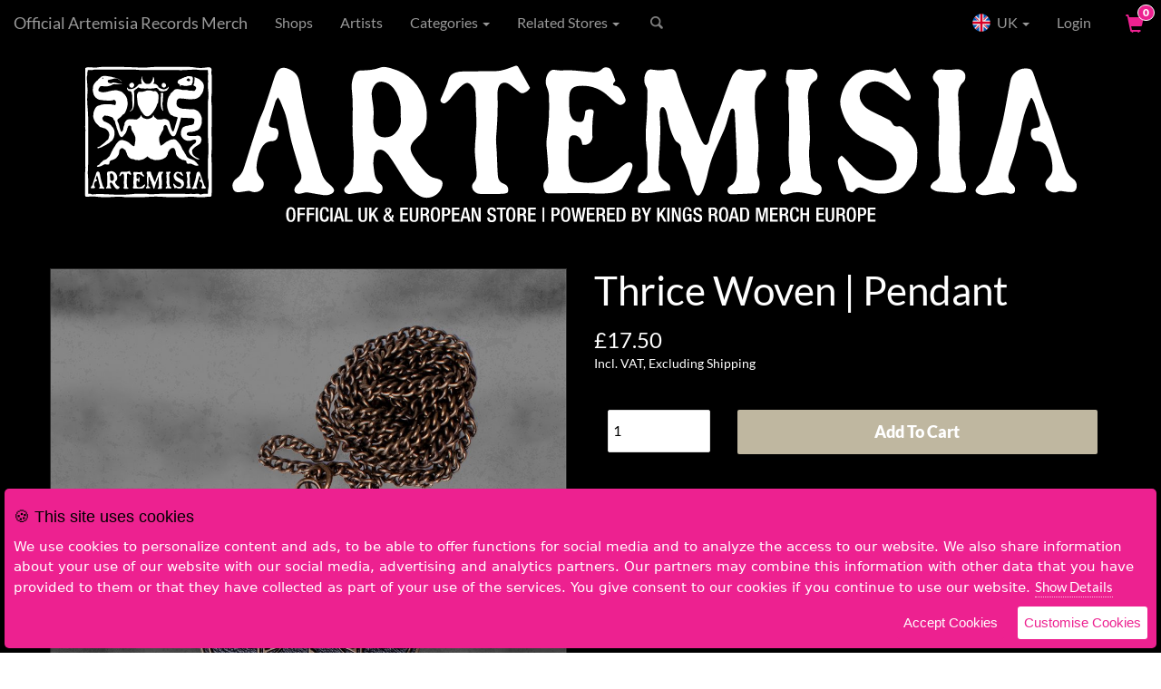

--- FILE ---
content_type: text/html; charset=UTF-8
request_url: https://uk.kingsroadmerch.com/artemisia-records/product/14171/thrice-woven-pendant
body_size: 4967
content:
<html class="no-js" lang="en-eu">
<head>	
	<!-- Google Tag Manager -->
	<script>(function(w,d,s,l,i){w[l]=w[l]||[];w[l].push({'gtm.start':
	new Date().getTime(),event:'gtm.js'});var f=d.getElementsByTagName(s)[0],
	j=d.createElement(s),dl=l!='dataLayer'?'&l='+l:'';j.async=true;j.src=
	'https://www.googletagmanager.com/gtm.js?id='+i+dl;f.parentNode.insertBefore(j,f);
	})(window,document,'script','dataLayer','GTM-KDMMBD');</script>
	<!-- End Google Tag Manager -->
	
	<meta name="viewport" content="width=device-width, initial-scale=1.0, user-scalable=yes" />
	<meta http-equiv="X-UA-Compatible" content="IE=edge,chrome=1"/>
	<meta name="description" content="Official Artemisia Records merch and music for EU and UK." />
	<meta name="keywords" content="" />
	<meta name="copyright" content="&copy; 2026 Kings Road Merch" />
	<meta name="author" content="Kings Road Merch" />
	<meta name="google-site-verification" content="s6GGHHc5f9M9oaJ0ACFb8FTjIQuM4x1HfPyUd8pDUUI" />
	
	<link rel="icon" type="image/png" href="/_site/images/favicon.png" />
	<link rel="shortcut icon" type="image/png" href="/_site/images/favicon.png" />   
	<title>Thrice Woven Pendant</title>
	
    <link href="https://static-eu.kingsroadmerch.com/_site/stylesheets/globals.min.css?refresh=20230714" rel="stylesheet" type="text/css"/>  
	
			<link href="https://static-eu.kingsroadmerch.com/_skins/artemisia-records/artist-new-2.css?refresh=" rel="stylesheet" type="text/css"/>  
		
	<link href="https://static-eu.kingsroadmerch.com/_site/stylesheets/glyphicons.css" media="screen" rel="stylesheet" type="text/css" />
	<link href="https://static-eu.kingsroadmerch.com/_site/stylesheets/override/krm-full-page.css?refresh=20230714" media="screen" rel="stylesheet" type="text/css" />
	<link href="https://cdnjs.cloudflare.com/ajax/libs/font-awesome/5.15.3/css/all.min.css" rel="stylesheet"/>
	
			<link rel="canonical" href="https://uk.kingsroadmerch.com/artemisia-records/product/14171/thrice-woven-pendant">
		
		
	<!-- Facebook verification -->
		
	
	
		<!-- Open Graph Metadata -->
		<meta property="og:title" content="Thrice Woven Pendant" />
		<meta property="og:site_name" content="Kings Road Merch" />
		<meta property="og:url" content="" />
		<meta property="og:description" content="" />
		<meta property="og:image" content="" />
		<meta property="og:type" content="website" />
		<meta property="fb:app_id" content="172973209396792" />
	<!-- End Open Graph Metadata -->
	</head>
<body id="kingsroad" style="margin-top:50px;" class="full-page-layout product-detail">
	<!-- Google Tag Manager (noscript) -->
	<noscript><iframe src="https://www.googletagmanager.com/ns.html?id=GTM-KDMMBD"
	height="0" width="0" style="display:none;visibility:hidden"></iframe></noscript>
	<!-- End Google Tag Manager (noscript) -->
	
	<input type="hidden" id="eu_server" value="1" />
	<input type="hidden" id="alt_language" value="0" />

	<div id="background"></div>

	<nav class="navbar navbar-default navbar-fixed-top" id="navigation" aria-label="Main Navigation">
  <div class="container-fluid">
	<!-- Brand and toggle get grouped for better mobile display -->
	<div class="navbar-header">
	  <button type="button" class="navbar-toggle collapsed" data-toggle="collapse" data-target="#bs-example-navbar-collapse-1" aria-expanded="false">
		<span class="sr-only">Toggle navigation</span>
		<span class="icon-bar"></span>
		<span class="icon-bar"></span>
		<span class="icon-bar"></span>
	  </button>
	  <h1 class="store-title">
		<a class="navbar-brand" href="/artemisia-records/">
			<div class="hidden-xs hidden-sm">Official Artemisia Records Merch</div>
			<div class="mobile-title">artemisia records Store</div>
		</a></h1>
	  <a href="/cart/" id="header-cart-mobile" class="mobile-menu-cart hidden-md hidden-lg">
		<div class="glyphicon glyphicon-shopping-cart" id="checkout-cart-icon-mobile"></div> <span class="badge">0</span>
	  </a>
	</div>

	<!-- Collect the nav links, forms, and other content for toggling -->
	<div class="collapse navbar-collapse" id="bs-example-navbar-collapse-1">
	  <ul class="nav navbar-nav">
					<li class="navigation-shops"><a href="/artemisia-records/shops/">Shops</a></li>
							<li><a href="/artemisia-records/artists/">Artists</a></li>
				<li class="dropdown">
		  <a href="#" class="dropdown-toggle" data-toggle="dropdown" role="button" aria-haspopup="true" aria-expanded="false">Categories <span class="caret"></span></a>
		  <ul class="dropdown-menu">
																		<li>
							<a href="/artemisia-records/category/4012/featured-items">
								Featured Items							</a>
						</li>
																				<li>
							<a href="/artemisia-records/category/4014/vinyl">
								Vinyl							</a>
						</li>
																				<li>
							<a href="/artemisia-records/category/4015/cds">
								CDs							</a>
						</li>
																				<li>
							<a href="/artemisia-records/category/4018/tapes">
								Tapes							</a>
						</li>
																				<li>
							<a href="/artemisia-records/category/4019/accessories">
								Accessories							</a>
						</li>
																				<li>
							<a href="/artemisia-records/category/4013/t-shirt">
								T-Shirt							</a>
						</li>
														  </ul>
		</li>
	  </ul>
		<form action="/artemisia-records/search/index.php" name="search" method="GET" class="navbar-form navbar-left searchbox">
			<input type="text" results="5" aria-label="Search" class="form-control" name="search" value="" />
			<input type="submit" style="position: absolute; left: -9999px" />
		</form>
	  <ul class="nav navbar-nav navbar-right">
			<li class="dropdown flags">
	  <a href="#" class="dropdown-toggle" data-toggle="dropdown" role="button" aria-haspopup="true" aria-expanded="false">
	  		<span class="flag uk round"></span> UK <span class="caret"></span></a>
	  	  <ul class="dropdown-menu">
					<li class="col-sm-3 col-lg-6"><a href="http://eu.kingsroadmerch.com/artemisia-records"><span class="flag eu"></span>EU <span class="currency glyphicon glyphicon-euro"></span></a></li>
							<li class="col-sm-3 col-lg-6"><a href="http://de.kingsroadmerch.com/artemisia-records"><span class="flag de"></span>DE <span class="currency glyphicon glyphicon-euro"></span></a></li>
						
		<li class="col-sm-3 col-lg-6"><a href="https://www.artemisia-store.com/"><span class="flag us"></span>USA <span class="currency glyphicon glyphicon-usd"></span></a></li>
		<li class="col-sm-3 col-lg-6"><a href="https://www.artemisia-store.com/"><span class="flag au"></span>AU <span class="currency glyphicon glyphicon-usd"></span></a></li>
		<br class="clear">
	  </ul>
	</li>
		
					<li class="hidden-xs hidden-sm user-login">
				<a href="/user/login.php" aria-label="User Login">Login</a>
			</li>
				<li class="hidden-xs hidden-sm"><a href="/cart/" id="header-cart" aria-label="View Cart">
			<div class="glyphicon glyphicon-shopping-cart" id="checkout-cart-icon"></div> <span class="badge">0</span></a>
		</li>
	  </ul>
	</div><!-- /.navbar-collapse -->
  </div><!-- /.container-fluid -->
</nav>
		
	<!--div id="vat-alert-eu" class="alert alert-warning hidden">Dear customer, please note that the individual tax rate (VAT) of your shipping country will be calculated at check out!</div-->

	<header>
		<a id="logo" href="/artemisia-records/" title="Shop the Artemisia Records EU/UK Online Store | Official Merch & Music Webstore"></a>
	</header>

	<section id="main">	
		
				
				
		
			<div class="content">
		<article>
			<div class="row product-container">
														
					<figure class="product-image col-md-6 hidden-xs hidden-sm">
						<div class="main-image full-size-product-image">
							<img src="https://krm-cdn.s3.amazonaws.com/images/eu/2/6/7/26709.jpg" alt="IMAGE | Thrice Woven | Pendant" class="featimg">
						</div>
						<figcaption>
																																<div><a href="#"><img data-imglrg="https://krm-cdn.s3.amazonaws.com/images/eu/2/6/7/26709.jpg" src="https://krm-cdn.s3.amazonaws.com/images/eu/2/6/7/26709_100x100.jpg" alt="IMAGE | Thrice Woven | Pendant - detail 1" /></a></div>
																										<div><a href="#"><img data-imglrg="https://krm-cdn.s3.amazonaws.com/images/eu/2/6/7/26711.jpg" src="https://krm-cdn.s3.amazonaws.com/images/eu/2/6/7/26711_100x100.jpg" alt="IMAGE | Thrice Woven | Pendant - detail 2" /></a></div>
																														</figcaption>
					</figure>
					<div class="product-order col-md-6 col-xs-12">
						<h1>Thrice Woven | Pendant</h1>
						<h2>£17.50 
																						<p class="including-vat-shipping">Incl. VAT, Excluding <a href="/shipping/" target="_blank">Shipping</a></p>
													</h2>
						
						<form action="" name="add-to-cart" id="#" method="GET">
																																																										<span class="hidden"><input type="radio" name="OptionID" value="34453" aria-label="Choose Option" checked /> Accessories </span>
																															<p class="product-error"></p>
															<div class="col-md-3">
									<label for="quantity" class="quantity-display hidden-xs hidden-sm">
										<select name="quantity" class="clear styled" aria-label="Quantity">
											<option value="1">1</option>
											<option value="2">2</option>
											<option value="3">3</option>
											<option value="4">4</option>
											<option value="5">5</option>
											<option value="6">6</option>
											<option value="7">7</option>
											<option value="8">8</option>
											<option value="9">9</option>
											<option value="10">10</option>
										</select>
										<!--input type="number" min="1" max="10" value="1" name="quantity" required /-->
									</label>
								</div>
														<div class="col-md-9">
								<input type="hidden" name="ReferenceID" value="346" />
								<input type="hidden" name="ProductID" value="14171" />
								<input type="hidden" name="BundleID" value="0" />
								<input type="hidden" name="IsCustom" value="0" />
								<a class="button btn-block btn-large btn-add-to-cart btn-product "
																	>Add To Cart</a>
							</div>
							<div class="clear"></div>	
						</form>
						
						<figure class="product-image col-xs-12 hidden-md hidden-lg">
							<div class="main-image full-size-product-image">
								<img src="https://krm-cdn.s3.amazonaws.com/images/eu/2/6/7/26709.jpg" alt="IMAGE | Thrice Woven | Pendant" class="featimg">
							</div>
							<figcaption>
																																				<div><a href="#"><img data-imglrg="https://krm-cdn.s3.amazonaws.com/images/eu/2/6/7/26709.jpg" src="https://krm-cdn.s3.amazonaws.com/images/eu/2/6/7/26709_100x100.jpg" alt="IMAGE | Thrice Woven | Pendant - detail 1" /></a></div>
																													<div><a href="#"><img data-imglrg="https://krm-cdn.s3.amazonaws.com/images/eu/2/6/7/26711.jpg" src="https://krm-cdn.s3.amazonaws.com/images/eu/2/6/7/26711_100x100.jpg" alt="IMAGE | Thrice Woven | Pendant - detail 2" /></a></div>
																																		</figcaption>
						</figure>
						
						<div class="product-info col-xs-12 hidden-md hidden-lg">
							<h3 class="underline more-info">More Information <!--div class="glyphicon glyphicon-chevron-right"></div--></h3>
							<div class=""><p>This pendant has a diameter of approx 1.5 Inch. It&#8217;s a real nice necklace!</p></div>
						</div>
						<div class="product-info col-md-12 hidden-xs hidden-sm">
							<!--h3 class="underline">More Information</h3-->
							<div class="">
								<p><p>This pendant has a diameter of approx 1.5 Inch. It&#8217;s a real nice necklace!</p></p>
															</div>
						</div>
					</div>
					<div class="clear"></div>	
					
																
										
							</div>
		</article>
	</div>
	
		
	<div class="modal purchase-modal">
		<div class="modal-dialog">
			<div class="modal-content clearfix">
				<div class="modal-body">
					<div class="row">
						<div class="col-xs-4 modal-prod-img"><img src="https://krm-cdn.s3.amazonaws.com/images/eu/2/6/7/26709_400x400.jpg" alt="IMAGE | Thrice Woven | Pendant" class="featimg"></div>
						<div class="col-xs-8 modals-details">
							<p class="modal-product-name">Thrice Woven | Pendant</p>
							<!--p class="modal-band-name">by <em><%=S_BandName%></em></p-->
							<div class="order-confirm">
								<p>Nice, added to your cart!</p>
							</div>
						</div>
					</div>
				</div>
				<div class="col-xs-6"><a class="btn btn-block btn-default btn-lg " data-dismiss="modal">Continue Shopping</a></div>
				<div class="col-xs-6"><a href="/cart/" class="btn btn-block btn-primary btn-lg" target="_parent">Checkout Now</a></div>
				<p>&nbsp;</p>
			</div>
		</div>
	</div>


	</section>
	
	  
	<footer>
				
	
			  <nav id="footer-navigation" aria-label="Footer Navigation">
				<a href="https://uk.kingsroadmerch.com/help/" >Get Help</a>
		<a href="/order/">Order Status</a>
					<a href="https://uk.kingsroadmerch.com/help/#Answer33" >Revocation Of Order</a>
			<a href="https://uk.kingsroadmerch.com/help/#Answer30" >Privacy Policy</a>
			<a href="https://uk.kingsroadmerch.com/help/#Answer29" >Imprint</a>
			  </nav>

	  <div class="copyright">
		<!--&copy;2026 KRM. All rights reserved.<br /-->
		Powered by <a href="/" target="_blank">Kings Road Merch</a>
	  </div>
	</footer>
	<script src="https://static-eu.kingsroadmerch.com/_site/javascripts/globals_store.min.js?refresh=20230714" type="text/javascript"></script>	
	
	
		<script>
		var productImage = $('.main-image img');
		var fullpathImage = window.location.host + productImage.attr('src');
		$("meta[property='og\\:title']").attr("content", fullpathImage);
	</script>
		
			<script src="https://static-eu.kingsroadmerch.com/_skins/artemisia-records/artist-body.js?refresh=" type="text/javascript"></script>
		

	
	
	<div id="holiday-notice-modal" class="modal" role="dialog">
  <div class="modal-dialog">
	<div class="modal-content">
	  <div class="modal-header">
		<button type="button" class="close" data-dismiss="modal">&times;</button>
		<h4 class="modal-title">Alert</h4>
	  </div>
	  <div class="modal-body">
					Dear customer,
			<br>
			As we are currently doing our annual stock count, we would like to let you know that there might be delays in our fulfillment and shipping process. So in case you do not get your order as quickly as usual from us, please be patient and give us some extra time. 
			<br>
			We are sorry for any inconvenience caused and appreciate your understanding. Once we have finalized our stock count, orders will be shipped asap!
			<br><br>
			Your KRM Europe team
			  </div>
	  <div class="modal-footer">
		<button type="button" class="btn btn-default" data-dismiss="modal">Close</button>
	  </div>
	</div>
  </div>
</div>

<script type="text/javascript">
	
	$(function () {
		// Holiday Modal only on secure
		var thisPageUrl = window.location.href
		if (thisPageUrl.indexOf("https://") >= 0) {
			var x = document.cookie;
			if (x.indexOf("holidayModal=shown") < 0) {
				var d = new Date();
				d.setTime(d.getTime() + (24 * 60 * 60 * 1000));
				document.cookie = "holidayModal=shown; expires=" + d.toUTCString() + "; path=/";
				//$( '#holiday-notice-modal' ).modal( 'show' );
			}		
		}
	});
	 
</script>	
		<script type="text/javascript">
		if ($('#alt_language').val() == 1) {
			var browseCookiesTitle 		= "Diese Seite verwendet Cookies";
			var browseCookiesMessage 	= "Wir verwenden Cookies, um Inhalte und Anzeigen zu personalisieren, Funktionen f&uuml;r soziale Medien anbieten zu k&ouml;nnen und die Zugriffe auf unsere Website zu analysieren. Au&szlig;erdem geben wir Informationen zu Ihrer Verwendung unserer Website an unsere Partner f&uuml;r soziale Medien, Werbung und Analysen weiter. Unsere Partner f&uuml;hren diese Informationen m&ouml;glicherweise mit weiteren Daten zusammen, die Sie ihnen bereitgestellt haben oder die sie im Rahmen Ihrer Nutzung der Dienste gesammelt haben. Sie geben Einwilligung zu unseren Cookies, wenn Sie unsere Webseite weiterhin nutzen.";
			var browseCookiesAccept		= "Cookies akzeptieren";
			var browseCookiesCustomise	= "Cookies anpassen";
			var browseCookiesDetails	= "Details zeigen";
			var browseCookiesSelect		= "W&auml;hlen Sie aus, welche Cookies Sie akzeptieren m&ouml;chten";
			var browseCookiesTypeA		= "Notwendig";
			var browseCookiesTypeB		= "Pr&auml;ferenzen";
			var browseCookiesTypeC		= "Statistiken";
		} else {
			var browseCookiesTitle 		= "This site uses cookies";
			var browseCookiesMessage 	= "We use cookies to personalize content and ads, to be able to offer functions for social media and to analyze the access to our website. We also share information about your use of our website with our social media, advertising and analytics partners. Our partners may combine this information with other data that you have provided to them or that they have collected as part of your use of the services. You give consent to our cookies if you continue to use our website.";
			var browseCookiesAccept		= "Accept Cookies";
			var browseCookiesCustomise	= "Customise Cookies";
			var browseCookiesDetails	= "Show Details";
			var browseCookiesSelect		= "Select which cookies you want to accept";
			var browseCookiesTypeA		= "Necessary";
			var browseCookiesTypeB		= "Preferences";
			var browseCookiesTypeC		= "Statistics";
		}
	
		var options = {
			title: '&#x1F36A; ' + browseCookiesTitle,
			message: browseCookiesMessage,
			delay: 600,
			expires: 1,
			link: '/privacy',
			onAccept: function(){
				var myPreferences = $.fn.ihavecookies.cookie();
				console.log('Yay! The following preferences were saved...');
				console.log(myPreferences);
			},
			uncheckBoxes: true,
			acceptBtnLabel: browseCookiesAccept,
			advancedBtnLabel: browseCookiesCustomise,
			moreInfoLabel: browseCookiesDetails,
			cookieTypesTitle: browseCookiesSelect,
			fixedCookieTypeLabel: browseCookiesTypeA,
			fixedCookieTypeDesc: 'These are essential for the website to work correctly.',
			cookieTypes: [
				  {
					  type: browseCookiesTypeB,
					  value: 'preferences',
					  description: 'These are cookies that are related to your site preferences, e.g. remembering your username, site colours, etc'
				  },
				  {
					  type: browseCookiesTypeC,
					  value: 'analytics',
					  description: 'Cookies related to site visits, browser types, etc'
				  },
				  {
					  type: 'Marketing',
					  value: 'marketing',
					  description: 'Cookies related to marketing, e.g. newsletters, social media, etc'
				  }
			]
		}					
		
		
		$(document).ready(function() {
			$('body').ihavecookies(options);

			if ($.fn.ihavecookies.preference('marketing') === true) {
				console.log('This should run because marketing is accepted.');
			}

			$('#ihavecookiesBtn').on('click', function(){
				$('body').ihavecookies(options, 'reinit');
			});
		});
		
	</script>
</body>
</html>

--- FILE ---
content_type: text/css
request_url: https://static-eu.kingsroadmerch.com/_skins/artemisia-records/artist-new-2.css?refresh=
body_size: 1816
content:
/* Super Feature */
/* Standard Features */

/* Include light version of search icon - sticky*/
header #navigation.sticky form input[type=text],
header #navigation.sticky ul li.searchbtn a {
  background-image: url("/_site/images/icon-search.png");
}

@media screen and (-webkit-min-device-pixel-ratio: 1.5), screen and (-o-min-device-pixel-ratio: 3 / 2), screen and (min--moz-device-pixel-ratio: 1.5), screen and (min-device-pixel-ratio: 1.5) {
  header #navigation.sticky form input[type=text],
  header #navigation.sticky ul li.searchbtn a {
    background-image: url("/_site/images/icon-search@2x.png");
  }
}
/*****************
** Site Wrapper **
*****************/
/* Background */
div#background {
	background-color:#000;
	background-image:none
}

/* Logo */
header #logo {
  /* Full size */
  background-image: url("artemesia-records-l.svg");
  background-position: center;
  height: 0;
  width: 95%;
  padding-top: 15%;
}

@media only screen and (max-width: 991px) {
  /* Medium size */
  header #logo {
    height: 0;
    width: 100%;
  }
}
@media only screen and (max-width: 767px) {
  /* Mobile size */
  header #logo {
    height: 0;
    width: 90%;
  }
}
/* Navigation */
header nav a {
  /* Links (normal) */
  color: white;
  opacity: 0.75;
}

header nav a:hover {
  /* Links (hover) */
  color: white;
  opacity: 1;
}

header nav a#header-cart {
  /* Cart link */
  color: white;
  font-weight: 700;
  opacity: 1;
}

header nav input[type=text] {
  /* Search box (normal) */
  background-color: transparent;
  border-color: rgba(255, 255, 255, 0.75);
  color: white;
}

header nav input[type=text]:focus {
  /* Search box (active) */
  border-color: white;
}

/* Navigation (Sticky) */
header #navigation.sticky {
  /* Background */
  background-color: #231F20;
}

header #navigation.sticky a {
  /* Links (normal) */
  color: #fff;
}

header #navigation.sticky a:hover {
  /* Links (hover) */
  color: #bfb7a0;
}

header #navigation.sticky a#header-cart {
  /* Cart link */
  color: #bfb7a0;
}

header #navigation.sticky input[type=text] {
  /* Search box (normal) */
  background-color: transparent;
  border-color: rgba(255, 255, 255, 0.25);
  color: #fff;
}

header #navigation.sticky input[type=text]:focus {
  /* Search box (active) */
  border-color: rgba(255, 255, 255, 0.75);
}

/* Body */
#main {
  background-color: rgba(0, 0, 0, 0.10);
}

/* Footer */
footer {
  background-color: rgba(0, 0, 0, 0.10);
  border-color: #f9f9f9;
}

footer a {
  /* Links (normal) */
  color: #fff;
}

footer a:hover {
  /* Links (hover) */
  color: #bfb7a0;
}

footer .copyright {
  /* Copyright text */
  color: #8a8a8a;
}

@media only screen and (max-width: 767px) {
  /* Copyright mobile */
  footer .copyright {
    border-color: #f9f9f9;
  }
}
/******************
** Select Region **
******************/
/* Background */
body.select-region {
  background-color: #231F20;
}

/* Text */
.select-region .pre-header h2 {
  color: white;
}

/* Map */
.select-region #map {
  color: #8a8a8a;
}

/* Regions List */
.select-region .regions-footer {
  /* Background */
  background-color: #bfb7a0;
}

.select-region .regions-footer ul.regions li a {
  /* Links (normal) */
  color: rgba(0, 0, 0, 0.5);
}

.select-region .regions-footer ul.regions li a:hover, .select-region .regions-footer ul.regions li a.hover {
  /* Links (hover) */
  color: white;
}

/*******************
** Browse Artists **
*******************/
.browse-artists h2 {
  /* Main heading */
  color: #fff;
}

.browse-artists .artist-list dt {
  /* Column headings */
  color: #fff;
}

.browse-artists .artist-list dd a {
  /* Links (normal) */
  color: #8a8a8a;
}

.browse-artists .artist-list dd a:hover {
  /* Links (hover) */
  color: #bfb7a0;
}

/***********************************
** Product Listing/Search Results **
***********************************/
/* Category List */
#main ul.product-listing a {
  /* Links (normal) */
  color: #fff;
}

#main ul.product-listing a.selected, #main ul.product-listing a:hover {
  /* Links (hover) */
  color: #bfb7a0;
}

#main ul.product-listing ul {
  /* Subcategory list */
  border-color: #bfb7a0;
}

#main .mobile-product-listing {
  /* Mobile */
  background-color: rgba(35, 31, 32, 0.8);
}

#main .mobile-product-listing select {
  /* Mobile dropdown */
  background-color: transparent;
  color: #bfb7a0;
}

/* Super Feature */
.store-products figure.feature.super .description .product-name a {
  /* Underlay title (normal) */
  color: #fff;
}

.store-products figure.feature.super .description .product-name a:hover {
  /* Underlay title (hover) */
  color: #bfb7a0;
}

.store-products figure.feature.super .description .product-description {
  /* Underlay description */
  color: #fff;
}

@media only screen and (min-width: 1200px) {
  .store-products figure.feature.super .description {
    /* Overlay position (full size) */
    margin-top: 92px !important;
    margin-left: 58.3333333333% !important;
    width: 25% !important;
  }
}
@media only screen and (min-width: 992px) and (max-width: 1199px) {
  .store-products figure.feature.super .description {
    /* Overlay position (medium size) */
    margin-top: 52px !important;
    margin-left: 58.3333333333% !important;
    width: 25% !important;
  }
}
@media only screen and (min-width: 992px) {
  .store-products figure.feature.super .description .product-name a {
    /* Overlay title (normal) */
    color: #fff;
  }

  .store-products figure.feature.super .description .product-name a:hover {
    /* Overlay title (hover) */
    color: #bfb7a0;
  }

  .store-products figure.feature.super .description .product-description {
    /* Overlay description */
    color: #fff;
  }

  .store-products figure.feature.super .description .btn {
    /* Overlay button (normal) */
    background-color: #428bca;
    border-color: #357ebd;
    color: #231F20;
  }

  .store-products figure.feature.super .description .btn:hover {
    /* Overlay button (hover) */
    background-color: #7F7A6B;
    border-color: #7F7A6B;
    color: #231F20;
  }
}
/* Standard Features */
.store-products figure.feature .description .product-name a {
  /* Title (normal) */
  color: #bfb7a0;
}

.store-products figure.feature .description .product-name a:hover {
  /* Title (hover) */
  color: #bfb7a0;
}

.store-products figure.feature .description .product-description {
  /* Description */
  color: #fff;
}

/* Product Listing */
.store-products .content-listing h3 {
  /* Category headings */
  border-color: rgba(255, 255, 255, 0.3);
  color: #fff;
}

.store-products .content-listing .no-products {
  /* "No products found" text */
  color: #fff;
}

.store-products figure img {
  /* Product image */
  border: 0;
}

.store-products figure p.band-name {
  /* Band name */
  color: #8a8a8a;
}

.store-products figure p.product-name {
  /* Product name */
  color: #fff;
}

.store-products figure p.product-price {
  /* Price */
  color: #8a8a8a;
}

.store-products figure p.product-price .product-new {
  /* New flag */
  color: inherit;
}

.store-products figure p.product-price .product-preorder {
  /* Pre-order flag */
  color: inherit;
}

.store-products figure p.product-price .product-sale {
  /* Sale flag */
  color: inherit;
}

.store-products figure .product-purchase select {
  /* Option dropdown */
  background-color: transparent;
  border-color: #7a7a7a;
  color: #fff;
}

.store-products figure .product-purchase label.submit svg path {
  /* Cart icon (normal) */
  fill: #bfbfbf;
}

.store-products figure .product-purchase label.submit:hover svg path {
  /* Cart icon (hover) */
  fill: #bfb7a0;
}

.store-products figure .product-purchase label.submit:after {
  /* "Add to Cart" text (normal) */
  color: #8a8a8a;
}

.store-products figure .product-purchase label.submit:hover:after {
  /* "Add to Cart" text (hover) */
  color: #bfb7a0;
}

.store-products figure .product-purchase label.submit span {
  /* "Added" text */
  color: #8a8a8a;
}

/* Search Results */
.store-products .top-bar h2 {
  /* Heading */
  color: #fff;
}

.search-results .top-bar p {
  /* Results text */
  color: #fff;
}

/*******************
** Product Detail **
*******************/
/* Product Information */
.product-detail h1 {
  /* Product name */
  color: #fff;
}

.product-detail h2 {
  /* Price & Including VAT */
  color: #fff;
}

.product-detail p, .product-detail a {
  /* Price & Including VAT */
  color: #9d9d9d;
}


.product-detail a {
  /* Versandkosten */
  color: #fff;
}

.product-detail h2 .brand.preorder {
  /* Pre-order text */
  color: #bfb7a0;
}

.product-detail .product-info h3 {
  /* More info heading */
  color: #fff;
}

.product-detail .product-info p, .product-detail .product-info li {
  /* More info text */
  color: #fff;
}

.product-detail .product-image figcaption a:hover img, .product-detail .product-image figcaption a.selected img {
  /* Thumbnail (hover) */
  border-color: #bfb7a0;
}

.product-detail .underline {
  /* Heading horizontal rules */
  border-color: rgba(255, 255, 255, 0.3);
}

/* Ordering Form */
.product-detail .product-order label {
  /* Headings */
  color: #fff;
}

.product-detail .product-order form {
  /* Option text (normal) */
  color: #fff;
}

.product-detail .product-order .price {
  /* Option prices */
  color: #bfb7a0;
}

.product-detail .product-order .outofstock, .product-detail .product-order .outofstock .price {
  /* Option text (out of stock) */
  color: #fff;
}

.product-detail .product-order .notify a {
  /* Out of stock link (normal) */
  color: #bfb7a0;
}

.product-detail .product-order .notify a:hover {
  /* Out of stock link (hover) */
  color: #7F7A6B;
}

.product-detail .product-order input[type=email], .product-detail .product-order input[type=number], .product-detail .product-order input[type=text] {
  /* Fields */
  background-color: transparent;
  border-color: #7a7a7a;
  color: #fff;
}

.product-detail .product-order input[type=submit] {
  /* Submit button (normal) */
  background-color: #bfb7a0;
  color: #231F20;
}

.product-detail .product-order input[type=submit]:hover {
  /* Submit button (hover) */
  background-color: #7F7A6B;
  color: #231F20;
}

.product-detail .product-order p {
  /* Instructional text */
  color: #fff;
}

.product-detail .product-order form {
  /* Horizontal rule */
  border-color: #f9f9f9;
}

/* Social Sharing */
.product-detail .product-order .social-share li a {
  /* Links (normal) */
  color: #8a8a8a;
}

.product-detail .product-order .social-share li a:hover {
  /* Links (hover) */
  color: #bfb7a0;
}

/* Related Products */
.product-detail .gray-box {
  /* Padding background */
  background-color: rgba(35, 31, 32, 0.8);
}

.product-detail .gray-box article {
  /* Gray box */
  background-color: #333;
  border-color: #f9f9f9;
}

.product-detail .gray-box article h2 {
  /* Heading */
  color: #fff;
}
.body, h5 {
  color: #fff
}
/* NEW DESIGN UPDATES */
header nav a#header-cart {
  /* Cart link */
  color: #bfb7a0;
  font-weight: 700;
  opacity: 1;
}

header nav a#header-cart:hover {
  /* Cart link (hover) */
  color: #bfb7a0;
}

header nav a#header-cart path {
  /* Cart icon (normal) */
  fill: #bfb7a0;
}

header nav a#header-cart:hover path {
  /* Cart icon (hover) */
  fill: #bfb7a0;
}

header nav a#header-cart span {
  /* Cart counter */
  background-color: #bfb7a0;
  color: white;
}

.store-products figure p.price {
  /* NEW Price */
  color: #fff;
}

.store-products figure .product-purchase label.submit a {
  /* "Add to Cart" (normal) */
  border-color: #bfbfbf;
  color: #bfbfbf;
}

.store-products figure .product-purchase label.submit a:hover {
  /* "Add to Cart" (hover) */
  background-color: #bfb7a0;
  border-color: #bfb7a0;
  color: white;
}

.store-products figure .product-purchase label.submit svg path {
  /* Cart icon (normal) */
  fill: #bfbfbf;
}

.store-products figure .product-purchase label.submit:hover svg path {
  /* Cart icon (hover) */
  fill: white;
}

.product-detail .product-order .notify a:not(.button) {
  /* Out of stock link (normal) */
  color: #bfb7a0;
}

.product-detail .product-order .notify a:not(.button):hover {
  /* Out of stock link (hover) */
  color: #7F7A6B;
}

.product-detail .product-order a.button {
  /* Submit button (normal) */
  background-color: #bfb7a0;
  color: white;
}

.product-detail .product-order a.button:hover {
  /* Submit button (hover) */
  background-color: #7F7A6B;
  color: white;
}

/******************
** Product Modal **
******************/
.modal-body {
  /* Top border */
  border-color: #bfb7a0;
}
.modal-body .modal-band-name em {
  /* Band name */
  color: #8a8a8a;
 
}
.btn-primary {
  /* Checkout button (normal) */
  background-color: #bfb7a0;
  border-color: #bfb7a0;
  color: white;
}
.btn-primary:hover {
  /* Checkout button (hover) */
  background-color: #7F7A6B;
  border-color: #7F7A6B;
  color: white;
}
.modal-content p.center a {
  /* Close link (normal) */
  color: #bfb7a0;
}
.modal-content p.center a:hover {
  /* Close link (hover) */
  color: #7F7A6B;
}

.store-products figure .product-purchase select {
  color: #000;
  border-color: #ddd;
}



--- FILE ---
content_type: text/css
request_url: https://static-eu.kingsroadmerch.com/_site/stylesheets/override/krm-full-page.css?refresh=20230714
body_size: -169
content:
@media only screen and (min-width: 768px) {
	.product-detail section, .product-detail footer { 
		width: 100%;
	}
	
	.product-detail h1 {
		font-size: 44px;	
	}
	
	.product-detail h1, .product-detail h2 { 
		font-weight: normal;
	}
	
	.product-detail #main,  footer {
		padding-left: 55px;
		padding-right: 55px;
		border-top: 0;
	}
	
	.product-detail .product-order label {
		margin-top: 10px;
	}
	
	.quantity-display select {
		height: 47px;
	}
	
	.btn-add-to-cart.btn-product, .product-detail .product-order select {
		border-radius: 2px;
	}
}
	
.quantity-display select {
	background: white;
}

.linked-products .linked-product img {
	border: 0;
}

#preorder-info.collapse.in {
	display: inline;
}

.including-vat-shipping {
	font-size: 14px !important;
}

--- FILE ---
content_type: text/javascript
request_url: https://static-eu.kingsroadmerch.com/_skins/artemisia-records/artist-body.js?refresh=
body_size: -207
content:
$(document).ready(function() {
	$('.navbar-form.navbar-left.searchbox').before('<ul class="nav navbar-nav"><li class="dropdown other-stores"><a href="#" class="dropdown-toggle" data-toggle="dropdown" role="button">Related Stores <span class="caret"></span></a><ul class="dropdown-menu"><li><a href="/wolves-in-the-throne-room/">Wolves In The Throne Room</a></li></ul></li></ul>');
});

--- FILE ---
content_type: image/svg+xml
request_url: https://static-eu.kingsroadmerch.com/_skins/artemisia-records/artemesia-records-l.svg
body_size: 15041
content:
<?xml version="1.0" encoding="utf-8"?>
<!-- Generator: Adobe Illustrator 23.0.1, SVG Export Plug-In . SVG Version: 6.00 Build 0)  -->
<svg version="1.1" xmlns="http://www.w3.org/2000/svg" xmlns:xlink="http://www.w3.org/1999/xlink" x="0px" y="0px"
	 viewBox="0 0 799.4 127.6" style="enable-background:new 0 0 799.4 127.6;" xml:space="preserve">
<style type="text/css">
	.st0{fill:#FFFFFF;}
</style>
<g id="Layer_1">
	<g>
		<path class="st0" d="M164.1,120.5c0-4,1.1-5.9,3.7-5.9c2.6,0,3.7,1.8,3.7,5.9c0,4-1.1,5.9-3.7,5.9
			C165.3,126.4,164.1,124.6,164.1,120.5z M169.8,120.5c0-3.8-0.9-4.4-1.9-4.4c-1.1,0-1.9,0.7-1.9,4.4c0,3.9,0.9,4.5,1.9,4.5
			C168.9,125,169.8,124.4,169.8,120.5z"/>
		<path class="st0" d="M173.2,114.9h6v1.5H175v3.1h4v1.5h-4v5.1h-1.8L173.2,114.9L173.2,114.9z"/>
		<path class="st0" d="M180.5,114.9h6v1.5h-4.2v3.1h4v1.5h-4v5.1h-1.8L180.5,114.9L180.5,114.9z"/>
		<path class="st0" d="M187.7,114.9h1.8v11.3h-1.8V114.9z"/>
		<path class="st0" d="M198.2,122.1v0.2c0,2-0.8,4-3.5,4c-2.8,0-3.7-1.8-3.7-5.9c0-4,0.9-5.9,3.7-5.9c3.2,0,3.4,2.4,3.4,3.5v0.2
			h-1.8v-0.2c0-1-0.3-2.2-1.6-2.2c-1.3,0-1.9,0.8-1.9,4.4c0,3.6,0.6,4.5,1.9,4.5c1.5,0,1.7-1.7,1.7-2.7v-0.2L198.2,122.1
			L198.2,122.1z"/>
		<path class="st0" d="M199.4,114.9h1.8v11.3h-1.8V114.9z"/>
		<path class="st0" d="M205.1,114.9h2.3l3,11.3h-1.9l-0.7-2.8h-3.3l-0.7,2.8h-1.9L205.1,114.9z M207.5,122l-1.3-5.6h0l-1.3,5.6
			H207.5z"/>
		<path class="st0" d="M211,114.9h1.8v9.8h4.4v1.5H211V114.9z"/>
		<path class="st0" d="M223.7,114.9v8.1c0,1.4,0.6,2.1,1.7,2.1c1.1,0,1.6-0.6,1.6-2.1v-8.1h1.8v7.9c0,2.6-1.3,3.6-3.4,3.6
			c-2.2,0-3.5-0.9-3.5-3.6v-7.9H223.7z"/>
		<path class="st0" d="M230.5,114.9h1.8v4.9h0l3.4-4.9h2l-3.3,4.8l3.6,6.5h-2l-2.7-5.1l-1,1.4v3.6h-1.8L230.5,114.9L230.5,114.9z"/>
		<path class="st0" d="M248.2,122.8c0.3-0.4,0.4-1.1,0.4-1.7v-0.2h1.4v0.1c0,0.6-0.2,2-1,3.1l1.5,2.1h-1.9l-0.7-1
			c-0.7,0.7-1.6,1.2-2.8,1.2c-2.6,0-3.3-1.9-3.3-3.1c0-1.2,0.6-2.2,1.6-3l0.7-0.5l-0.4-0.6c-0.4-0.6-0.7-1.2-0.7-1.8
			c0-1.6,1.2-2.4,2.7-2.4c0.8,0,2.5,0.4,2.5,2.3c0,1-0.6,1.8-1.4,2.4l-0.6,0.4L248.2,122.8z M244.6,121.2c-0.6,0.5-1,1.2-1,2
			c0,1,0.9,1.8,1.9,1.8c0.8,0,1.3-0.4,1.8-0.9l-2.3-3.2L244.6,121.2z M245.8,118.6c0.4-0.4,0.8-0.8,0.8-1.5c0-0.7-0.4-1.1-1.1-1.1
			c-0.5,0-1.1,0.2-1.1,1c0,0.6,0.3,1.1,0.7,1.6l0.3,0.3L245.8,118.6z"/>
		<path class="st0" d="M255.3,114.9h6.1v1.5h-4.3v3.1h4v1.5h-4v3.6h4.4v1.5h-6.2V114.9z"/>
		<path class="st0" d="M264.6,114.9v8.1c0,1.4,0.6,2.1,1.7,2.1c1.1,0,1.6-0.6,1.6-2.1v-8.1h1.8v7.9c0,2.6-1.3,3.6-3.4,3.6
			c-2.2,0-3.5-0.9-3.5-3.6v-7.9H264.6z"/>
		<path class="st0" d="M271.4,114.9h4c1.6,0,2.9,0.8,2.9,2.9c0,1.5-0.6,2.6-1.9,2.8v0c1.1,0.1,1.7,0.7,1.8,2.3c0,0.7,0,1.6,0.1,2.3
			c0,0.6,0.3,0.8,0.5,1h-2c-0.2-0.2-0.3-0.5-0.3-1c-0.1-0.7,0-1.3-0.1-2.1c0-1.2-0.4-1.8-1.6-1.8h-1.5v4.9h-1.8V114.9z M274.6,119.9
			c1.2,0,1.8-0.7,1.8-1.8c0-1.2-0.5-1.8-1.7-1.8h-1.5v3.7H274.6z"/>
		<path class="st0" d="M279.6,120.5c0-4,1.1-5.9,3.7-5.9c2.6,0,3.7,1.8,3.7,5.9c0,4-1.1,5.9-3.7,5.9
			C280.7,126.4,279.6,124.6,279.6,120.5z M285.3,120.5c0-3.8-0.9-4.4-1.9-4.4c-1.1,0-1.9,0.7-1.9,4.4c0,3.9,0.9,4.5,1.9,4.5
			C284.4,125,285.3,124.4,285.3,120.5z"/>
		<path class="st0" d="M288.6,114.9h3.6c2.2,0,3.1,1.4,3.1,3.3c0,2-1.2,3.3-3.3,3.3h-1.6v4.7h-1.8V114.9z M290.4,120.2h1.3
			c1,0,1.8-0.5,1.8-1.9c0-1.2-0.5-2-1.9-2h-1.1V120.2z"/>
		<path class="st0" d="M296.5,114.9h6.1v1.5h-4.3v3.1h4v1.5h-4v3.6h4.4v1.5h-6.2V114.9z"/>
		<path class="st0" d="M306.3,114.9h2.3l3,11.3h-1.9l-0.7-2.8h-3.3l-0.7,2.8h-1.9L306.3,114.9z M308.7,122l-1.3-5.6h0L306,122H308.7
			z"/>
		<path class="st0" d="M312.3,114.9h2.2l3.3,8.4h0v-8.4h1.7v11.3h-2.2l-3.3-8.6h0v8.6h-1.7V114.9z"/>
		<path class="st0" d="M326.6,122.7v0.3c0,1.4,0.6,2.1,1.8,2.1c1.1,0,1.7-0.8,1.7-1.6c0-1.2-0.6-1.7-1.6-2l-1.2-0.4
			c-1.6-0.6-2.4-1.5-2.4-3.1c0-2.1,1.4-3.2,3.5-3.2c2.9,0,3.2,1.8,3.2,3v0.3h-1.8v-0.2c0-1-0.5-1.6-1.6-1.6c-0.8,0-1.5,0.4-1.5,1.6
			c0,1,0.5,1.4,1.7,1.9l1.2,0.4c1.6,0.6,2.3,1.4,2.3,3c0,2.4-1.5,3.4-3.7,3.4c-2.8,0-3.4-1.9-3.4-3.4v-0.3L326.6,122.7L326.6,122.7z
			"/>
		<path class="st0" d="M335.2,116.4h-2.7v-1.5h7.1v1.5H337v9.8h-1.8V116.4z"/>
		<path class="st0" d="M339.9,120.5c0-4,1.1-5.9,3.7-5.9c2.6,0,3.7,1.8,3.7,5.9c0,4-1.1,5.9-3.7,5.9
			C341.1,126.4,339.9,124.6,339.9,120.5z M345.6,120.5c0-3.8-0.9-4.4-1.9-4.4c-1.1,0-1.9,0.7-1.9,4.4c0,3.9,0.9,4.5,1.9,4.5
			C344.7,125,345.6,124.4,345.6,120.5z"/>
		<path class="st0" d="M349,114.9h4c1.6,0,2.9,0.8,2.9,2.9c0,1.5-0.6,2.6-1.9,2.8v0c1.1,0.1,1.7,0.7,1.8,2.3c0,0.7,0,1.6,0.1,2.3
			c0,0.6,0.3,0.8,0.5,1h-2c-0.2-0.2-0.3-0.5-0.3-1c-0.1-0.7,0-1.3-0.1-2.1c0-1.2-0.4-1.8-1.6-1.8h-1.5v4.9H349L349,114.9L349,114.9z
			 M352.2,119.9c1.2,0,1.8-0.7,1.8-1.8c0-1.2-0.5-1.8-1.7-1.8h-1.5v3.7H352.2z"/>
		<path class="st0" d="M357.5,114.9h6.1v1.5h-4.3v3.1h4v1.5h-4v3.6h4.4v1.5h-6.2L357.5,114.9L357.5,114.9z"/>
		<path class="st0" d="M369,114.7h1.4v11.7H369V114.7z"/>
		<path class="st0" d="M376.1,114.9h3.6c2.2,0,3.1,1.4,3.1,3.3c0,2-1.2,3.3-3.3,3.3h-1.6v4.7h-1.8V114.9z M377.9,120.2h1.3
			c1,0,1.8-0.5,1.8-1.9c0-1.2-0.5-2-1.9-2h-1.2L377.9,120.2L377.9,120.2z"/>
		<path class="st0" d="M383.8,120.5c0-4,1.1-5.9,3.7-5.9c2.6,0,3.7,1.8,3.7,5.9c0,4-1.1,5.9-3.7,5.9
			C384.9,126.4,383.8,124.6,383.8,120.5z M389.4,120.5c0-3.8-0.8-4.4-1.9-4.4c-1.1,0-1.9,0.7-1.9,4.4c0,3.9,0.8,4.5,1.9,4.5
			C388.6,125,389.4,124.4,389.4,120.5z"/>
		<path class="st0" d="M392,114.9h1.8l1.5,8.8h0l1.5-8.8h1.9l1.5,8.8h0l1.5-8.8h1.8l-2.2,11.3h-2.1l-1.5-8.5h0l-1.4,8.5h-2.1
			L392,114.9z"/>
		<path class="st0" d="M404.5,114.9h6.1v1.5h-4.3v3.1h4v1.5h-4v3.6h4.4v1.5h-6.2V114.9z"/>
		<path class="st0" d="M412.1,114.9h4c1.6,0,2.9,0.8,2.9,2.9c0,1.5-0.6,2.6-1.9,2.8v0c1.1,0.1,1.7,0.7,1.8,2.3c0,0.7,0,1.6,0.1,2.3
			c0,0.6,0.3,0.8,0.5,1h-2c-0.2-0.2-0.2-0.5-0.3-1c-0.1-0.7,0-1.3-0.1-2.1c0-1.2-0.4-1.8-1.6-1.8h-1.5v4.9h-1.8L412.1,114.9
			L412.1,114.9z M415.3,119.9c1.2,0,1.8-0.7,1.8-1.8c0-1.2-0.5-1.8-1.7-1.8h-1.5v3.7H415.3z"/>
		<path class="st0" d="M420.6,114.9h6.1v1.5h-4.3v3.1h4v1.5h-4v3.6h4.4v1.5h-6.2L420.6,114.9L420.6,114.9z"/>
		<path class="st0" d="M428.2,114.9h3.2c3.5,0,4,2.3,4,5.6c0,3.3-0.4,5.6-4,5.6h-3.2V114.9z M430,124.8h1.5c1.5,0,2.1-1,2.1-4.3
			c0-3.2-0.5-4.3-2.1-4.3H430V124.8z"/>
		<path class="st0" d="M440.7,114.9h3.6c1.7,0,3,0.7,3,2.7c0,1.4-0.5,2.2-1.7,2.6v0c1.2,0.2,2,1,2,2.9c0,1.9-1.4,3.1-3.5,3.1h-3.6
			L440.7,114.9L440.7,114.9z M444,119.6c1.1,0,1.7-0.7,1.7-1.8c0-1.3-0.8-1.6-1.8-1.6h-1.3v3.4H444z M444.3,124.8
			c1.1,0,1.7-0.7,1.7-2c0-1.2-0.7-1.9-1.8-1.9h-1.7v3.9L444.3,124.8L444.3,124.8z"/>
		<path class="st0" d="M451.1,121.8l-2.9-6.9h2l1.9,4.9l1.9-4.9h1.9l-3,6.9v4.4h-1.8L451.1,121.8L451.1,121.8z"/>
		<path class="st0" d="M460.6,114.9h1.8v4.9h0l3.4-4.9h2l-3.3,4.8l3.6,6.5h-2l-2.7-5.1l-1,1.4v3.6h-1.8V114.9z"/>
		<path class="st0" d="M468.7,114.9h1.8v11.3h-1.8V114.9z"/>
		<path class="st0" d="M472.3,114.9h2.2l3.3,8.4h0v-8.4h1.7v11.3h-2.2l-3.3-8.6h0v8.6h-1.7L472.3,114.9L472.3,114.9z"/>
		<path class="st0" d="M486.9,124.9L486.9,124.9c-0.5,1-1.2,1.5-2.5,1.5c-2.5,0-3.3-1.8-3.3-5.9c0-4,1.1-5.9,3.7-5.9
			c2.8,0,3.3,2.2,3.3,3.2v0.2h-1.7v-0.3c0-0.8-0.4-1.8-1.6-1.8c-1.3,0-2,0.8-2,4.4c0,3.6,0.6,4.5,1.8,4.5c1.4,0,1.9-1,1.9-3.4h-1.9
			v-1.4h3.6v5.9h-1.4L486.9,124.9L486.9,124.9z"/>
		<path class="st0" d="M491.2,122.7v0.3c0,1.4,0.6,2.1,1.8,2.1c1.1,0,1.7-0.8,1.7-1.6c0-1.2-0.6-1.7-1.6-2l-1.2-0.4
			c-1.6-0.6-2.3-1.5-2.3-3.1c0-2.1,1.4-3.2,3.5-3.2c2.9,0,3.2,1.8,3.2,3v0.3h-1.8v-0.2c0-1-0.5-1.6-1.6-1.6c-0.8,0-1.5,0.4-1.5,1.6
			c0,1,0.5,1.4,1.7,1.9l1.2,0.4c1.6,0.6,2.3,1.4,2.3,3c0,2.4-1.4,3.4-3.7,3.4c-2.8,0-3.4-1.9-3.4-3.4v-0.3L491.2,122.7L491.2,122.7z
			"/>
		<path class="st0" d="M501.8,114.9h4c1.6,0,2.9,0.8,2.9,2.9c0,1.5-0.6,2.6-1.9,2.8v0c1.1,0.1,1.7,0.7,1.8,2.3c0,0.7,0,1.6,0.1,2.3
			c0,0.6,0.3,0.8,0.5,1h-2c-0.2-0.2-0.3-0.5-0.3-1c-0.1-0.7,0-1.3-0.1-2.1c0-1.2-0.4-1.8-1.6-1.8h-1.5v4.9h-1.8L501.8,114.9
			L501.8,114.9z M505.1,119.9c1.1,0,1.8-0.7,1.8-1.8c0-1.2-0.5-1.8-1.7-1.8h-1.5v3.7H505.1z"/>
		<path class="st0" d="M510,120.5c0-4,1.1-5.9,3.7-5.9c2.6,0,3.7,1.8,3.7,5.9c0,4-1.1,5.9-3.7,5.9C511.2,126.4,510,124.6,510,120.5z
			 M515.7,120.5c0-3.8-0.9-4.4-1.9-4.4c-1.1,0-1.9,0.7-1.9,4.4c0,3.9,0.8,4.5,1.9,4.5C514.8,125,515.7,124.4,515.7,120.5z"/>
		<path class="st0" d="M520.9,114.9h2.3l3,11.3h-1.9l-0.7-2.8h-3.3l-0.7,2.8h-1.9L520.9,114.9z M523.3,122l-1.3-5.6h0l-1.3,5.6
			H523.3z"/>
		<path class="st0" d="M527,114.9h3.2c3.5,0,4,2.3,4,5.6c0,3.3-0.4,5.6-4,5.6H527V114.9z M528.8,124.8h1.5c1.5,0,2.1-1,2.1-4.3
			c0-3.2-0.5-4.3-2.1-4.3h-1.5V124.8z"/>
		<path class="st0" d="M539.6,114.9h2.8l2,8.3h0l2-8.3h2.7v11.3h-1.7v-9.4h0l-2.3,9.4h-1.5l-2.3-9.4h0v9.4h-1.7L539.6,114.9
			L539.6,114.9z"/>
		<path class="st0" d="M550.9,114.9h6.1v1.5h-4.3v3.1h4v1.5h-4v3.6h4.4v1.5h-6.2L550.9,114.9L550.9,114.9z"/>
		<path class="st0" d="M558.5,114.9h4c1.6,0,2.9,0.8,2.9,2.9c0,1.5-0.6,2.6-1.9,2.8v0c1.1,0.1,1.7,0.7,1.8,2.3c0,0.7,0,1.6,0.1,2.3
			c0,0.6,0.3,0.8,0.5,1h-2c-0.2-0.2-0.3-0.5-0.3-1c-0.1-0.7-0.1-1.3-0.1-2.1c0-1.2-0.4-1.8-1.6-1.8h-1.5v4.9h-1.8L558.5,114.9
			L558.5,114.9z M561.8,119.9c1.1,0,1.8-0.7,1.8-1.8c0-1.2-0.5-1.8-1.7-1.8h-1.5v3.7H561.8z"/>
		<path class="st0" d="M574,122.1v0.2c0,2-0.8,4-3.5,4c-2.8,0-3.7-1.8-3.7-5.9c0-4,0.9-5.9,3.7-5.9c3.2,0,3.4,2.4,3.4,3.5v0.2h-1.8
			v-0.2c0-1-0.3-2.2-1.6-2.2c-1.3,0-1.9,0.8-1.9,4.4c0,3.6,0.6,4.5,1.9,4.5c1.5,0,1.7-1.7,1.7-2.7v-0.2L574,122.1L574,122.1z"/>
		<path class="st0" d="M575.2,114.9h1.8v4.5h3.3v-4.5h1.8v11.3h-1.8v-5.2H577v5.2h-1.8V114.9z"/>
		<path class="st0" d="M587.8,114.9h6.1v1.5h-4.3v3.1h4v1.5h-4v3.6h4.4v1.5h-6.2L587.8,114.9L587.8,114.9z"/>
		<path class="st0" d="M597,114.9v8.1c0,1.4,0.6,2.1,1.7,2.1c1.1,0,1.6-0.6,1.6-2.1v-8.1h1.8v7.9c0,2.6-1.3,3.6-3.4,3.6
			c-2.2,0-3.5-0.9-3.5-3.6v-7.9H597z"/>
		<path class="st0" d="M603.9,114.9h4c1.6,0,2.9,0.8,2.9,2.9c0,1.5-0.6,2.6-1.9,2.8v0c1.1,0.1,1.7,0.7,1.8,2.3c0,0.7,0,1.6,0.1,2.3
			c0,0.6,0.3,0.8,0.5,1h-2c-0.2-0.2-0.3-0.5-0.3-1c-0.1-0.7,0-1.3-0.1-2.1c0-1.2-0.4-1.8-1.6-1.8h-1.5v4.9h-1.8L603.9,114.9
			L603.9,114.9z M607.1,119.9c1.2,0,1.8-0.7,1.8-1.8c0-1.2-0.5-1.8-1.7-1.8h-1.5v3.7H607.1z"/>
		<path class="st0" d="M612.1,120.5c0-4,1.1-5.9,3.7-5.9s3.7,1.8,3.7,5.9c0,4-1.1,5.9-3.7,5.9S612.1,124.6,612.1,120.5z
			 M617.7,120.5c0-3.8-0.9-4.4-1.9-4.4c-1.1,0-1.9,0.7-1.9,4.4c0,3.9,0.8,4.5,1.9,4.5C616.9,125,617.7,124.4,617.7,120.5z"/>
		<path class="st0" d="M621.1,114.9h3.6c2.2,0,3.1,1.4,3.1,3.3c0,2-1.2,3.3-3.3,3.3h-1.6v4.7h-1.8L621.1,114.9L621.1,114.9z
			 M622.9,120.2h1.3c1,0,1.8-0.5,1.8-1.9c0-1.2-0.5-2-1.9-2h-1.2V120.2z"/>
		<path class="st0" d="M629,114.9h6.1v1.5h-4.3v3.1h4v1.5h-4v3.6h4.4v1.5H629V114.9z"/>
	</g>
	<g>
		<path class="st0" d="M103.8,106.2c-0.4,0-0.9,0-1.3,0c-1,0-2,0.1-3,0.3c-0.2,0-0.5,0.1-0.7,0.1c-1.7,0-3.5,0-5.2,0
			c-0.9,0-1.8-0.1-2.7-0.2c-2-0.2-3.9-0.2-5.9,0c-1.3,0.1-2.6,0.2-3.9,0.2c-3.8,0-7.6,0-11.3,0c-1.2,0-2.4-0.1-3.6-0.2
			c-2.8-0.2-5.5-0.3-8.3-0.2c-1.5,0.1-3,0.1-4.5,0.2c-1.1,0.1-2.1,0.1-3.2,0.2c-0.3,0-0.6,0-0.9,0c-4.6,0-9.1,0-13.7,0
			c-0.7,0-1.3-0.1-2-0.2c-1.8-0.2-3.6-0.2-5.4-0.1c-2.1,0.1-4.1,0.3-6.2,0.3c-1.5,0-3.1,0-4.6,0c-1.1,0-2.2-0.1-3.3-0.2
			c-2-0.2-3.9-0.4-5.9-0.3c-0.6,0-1.3,0.1-1.9,0.1c-0.9,0.1-1.7,0-2.5,0c-0.4-0.5-0.5-1.1-0.5-1.8c0-5.4,0-10.9,0-16.3
			c0-0.8,0.1-1.7,0.2-2.5c0.2-1.9,0.1-3.7-0.1-5.6c0-0.2,0-0.4,0-0.5c0-4.1,0-8.2,0-12.3c0-0.4,0.1-0.8,0.1-1.2
			c0.1-1.3,0-2.6-0.1-3.9c0-0.2,0-0.4,0-0.6c0.1-2.8,0.1-5.6,0.2-8.3c0-0.8-0.1-1.6-0.2-2.4c-0.1-0.5-0.1-0.9,0.1-1.4
			c0.1-0.1,0.1-0.3,0-0.4c-0.1-0.2-0.1-0.4-0.1-0.6c0-6.4,0-12.9,0-19.3c0-1.7,0-3.5,0-5.2c0-1.1,0-2.2,0.1-3.3c0.1-1.7,0-3.3-0.1-5
			c0-0.2,0-0.4,0-0.6c0-3.7,0-7.3,0-11c0-0.1,0-0.2,0-0.3C4.3,3.2,5.4,2.9,6.5,3c1.1,0.1,2.2,0.1,3.3,0.2c1.4,0.1,2.9,0.1,4.3-0.2
			c0.8-0.2,1.6-0.2,2.3-0.2c6,0,12,0,18.1,0c1.5,0,2.9,0.1,4.4,0.1c1.4,0.1,2.8,0.1,4.2,0.2c2.2,0.1,4.4,0.1,6.6,0.2
			c1.8,0,3.6-0.1,5.4-0.3c1.1-0.1,2.3-0.2,3.4-0.2c9.6,0,19.1,0,28.7,0c1.1,0,2.1,0.1,3.2,0.3c2.7,0.5,5.4,0.6,8.1,0.3
			c1.1-0.1,2.2-0.3,3.4-0.4c0.7-0.1,1.3,0.1,1.9,0.6c0.5,0.4,0.6,0.9,0.6,1.5c0,0.5,0,1.1-0.1,1.6c-0.1,0.8,0,1.6,0.2,2.4
			c0.1,0.4,0.1,0.9,0.1,1.3c0,4.2,0,8.3,0,12.5c0,0.9-0.1,1.7-0.2,2.6c-0.2,1.7-0.3,3.4-0.1,5c0.2,1.6,0.3,3.1,0.3,4.7
			c0,3.9,0,7.9,0,11.8c0,1.9-0.1,3.8-0.1,5.8c0.1,5,0,9.9,0.1,14.9c0,0.9-0.1,1.9-0.2,2.8c-0.1,1.9-0.1,3.8,0,5.8
			c0.1,1.8,0.2,3.5,0.2,5.3c0,6.6,0,13.2,0,19.9c0,1.1-0.1,2.3-0.2,3.4c0,0.3,0,0.5-0.1,0.8c0,0.1,0,0.3-0.2,0.2
			C104,105.9,103.9,106,103.8,106.2z M101.6,103.8c0-0.8,0-1.5,0-2.2c0-0.2,0-0.3,0-0.5c0.1-0.9,0.3-1.8,0.4-2.7
			c0.2-1.8,0.1-3.6-0.1-5.4c-0.1-0.6-0.3-1.2-0.3-1.8c0-5,0-9.9,0-14.9c0-0.2,0-0.3,0-0.5c0.1-0.8,0.2-1.6,0.2-2.4
			c0.2-3.5,0.1-7.1,0-10.6c-0.1-1.6-0.2-3.1-0.2-4.7c0-9.1,0-18.3,0-27.4c0-0.2,0-0.4,0-0.5c0.1-1.2,0.3-2.4,0.4-3.6
			c0.1-1.8-0.1-3.6-0.3-5.3c-0.2-1.8-0.2-3.5-0.1-5.3c0.1-1.2,0.1-2.3,0-3.5c-0.1-0.7-0.1-1.4,0-2.2c0-0.3,0-0.6,0-0.9
			c0-0.3,0.1-0.5,0.1-0.8c0.1-0.2,0.1-0.4,0-0.7c-0.1-0.4-0.2-0.8-0.2-1.2c0-0.3,0-0.6,0-0.9c0-0.1,0-0.3-0.1-0.5
			c-0.2,0-0.4,0-0.7,0c-1.5,0-3,0-4.5,0c-0.6,0-1.1,0-1.6-0.1c-0.2-0.1-0.4-0.1-0.6-0.1c-2-0.3-4-0.2-6-0.1
			c-1.9,0.1-3.9,0.2-5.8,0.3c-2.4,0.1-4.7,0-7.1,0c-8.7,0-17.3,0-26,0c-1.1,0-2.1-0.1-3.2-0.2c-1.7-0.1-3.4-0.3-5.2-0.3
			c-3.5,0-7.1,0-10.6,0c-4.2,0-8.4,0.1-12.6,0.1c-1.7,0-3.4-0.1-5.1-0.1c-1.2,0-2.4,0.2-3.6,0.5c-0.2,0.1-0.4,0-0.6,0
			c-0.7,0-1.5-0.1-2.2-0.1c-0.5,0-0.6,0.2-0.6,0.7c0,0.1,0,0.1,0,0.2c0.1,0.2,0,0.3-0.1,0.4C5.2,7.4,5,8.1,5.1,8.9
			c0,0.1,0,0.3,0,0.4c-0.4,1.1-0.4,2.3-0.3,3.5c0.1,0.7,0.1,1.3,0.2,2c0,0.6,0,1.3,0.1,1.9c0.1,1.4,0,2.9,0.3,4.3c0,0.1,0,0.1,0,0.2
			c-0.1,1.1-0.1,2.2-0.2,3.3c-0.1,1.5-0.2,2.9-0.2,4.4c0,2.3,0.2,4.6,0.4,6.8c0.2,2.7,0.4,5.3,0.4,8c0,11.6,0,23.1,0,34.7
			c0,2.2-0.1,4.3-0.2,6.5c-0.1,1.9-0.1,3.7,0.1,5.6c0.1,1,0.1,1.9,0.1,2.9c0,3.4,0,6.7,0,10.1c0,0.2,0,0.3,0,0.5c0.7,0,1.3,0,1.9,0
			c0.2,0,0.5,0,0.7,0.2c0.4,0.2,0.8,0.3,1.2,0.2c1.3-0.1,2.6-0.2,3.9-0.3c1.7,0,3.4,0,5.1,0.1c2.1,0.1,4.2,0.2,6.3,0.3
			c2.3,0.1,4.5,0.2,6.8,0.2c2.3,0,4.6-0.1,6.9-0.3c1.1-0.1,2.1-0.2,3.2-0.3c0.8-0.1,1.7-0.2,2.5-0.2c2.4,0,4.7,0,7.1,0
			c0.2,0,0.4,0,0.6,0c0.8,0.1,1.5,0.2,2.3,0.3c2.3,0.1,4.6,0,6.9-0.1c1.4-0.1,2.8-0.2,4.3-0.2c5.9,0,11.7-0.1,17.6,0.1
			c1.6,0.1,3.3,0,4.9,0c0.5,0,0.9,0,1.4,0.1c0.3,0.1,0.7,0.1,1,0c0.1-0.1,0.3-0.1,0.5,0c0.3,0.1,0.5,0,0.8-0.1
			c0.4-0.1,0.8-0.2,1.2-0.1c0.2,0,0.5,0,0.8,0c0.3,0,0.6,0.1,0.9,0.3c0.4,0.3,0.9,0.4,1.4,0.2c0.3-0.1,0.6-0.1,0.9-0.2
			c0.2,0,0.3-0.1,0.5-0.1c0.2,0,0.4-0.1,0.6-0.1c1.1,0,2.2,0,3.2,0C101.3,103.8,101.4,103.8,101.6,103.8z"/>
		<path class="st0" d="M32.7,14.5c-0.1,0-0.1,0-0.1,0c-0.5-0.4-1.1-0.7-1.5-1.1c-0.8-0.9-1.9-1.3-3-1.4c-0.9-0.1-1.7,0-2.5,0.3
			c-0.3,0.1-0.6,0.2-1,0.3c-0.6,0.2-1.3,0.3-1.9,0.4c-0.3,0-0.6,0.1-0.8,0.2c-0.4,0.1-0.5,0.5-0.4,0.9c0,0.2,0.1,0.4,0.1,0.6
			c0,0.2,0.2,0.4,0.4,0.5c0.5,0.4,1.1,0.5,1.7,0.5c0.2,0,0.4,0,0.6,0c0.2,0,0.5-0.1,0.7-0.2c0.3-0.2,0.7-0.3,1-0.3
			c0.5,0,1.1,0.1,1.6,0.2c0.3,0,0.5,0.2,0.7,0.2c0.9,0.2,1.7,0.4,2.6,0.6c0.6,0.1,1.2,0.2,1.8,0.1c0,0,0.1,0,0.1,0
			c-0.1,0.3-0.3,0.4-0.6,0.4c-0.2,0-0.4,0-0.6,0c-0.6-0.1-1.3,0-1.9,0c-0.4,0-0.7,0-1.1,0c-0.5-0.1-1.1-0.1-1.6-0.2
			c-0.2-0.1-0.4,0-0.6,0c-0.6,0.1-1.2,0.3-1.8,0.7c-0.2,0.1-0.4,0.2-0.6,0.3c-0.6,0.3-1.2,0.4-1.8,0.5c-0.2,0-0.4,0.1-0.6,0.1
			c-0.3,0.1-0.6,0.2-1,0.2c-0.7,0.1-1.4,0-2.2-0.1c-0.8-0.1-1.5-0.1-2.3-0.1c-0.4,0-0.8,0.2-1,0.6c-0.2,0.3-0.4,0.6-0.6,1
			c-0.1,0.2-0.2,0.4-0.3,0.6c-0.1,0.2-0.2,0.4-0.2,0.7c-0.2,0.4,0.1,0.9,0.5,1.2c1,0.5,2,0.8,3.2,0.8c1.2-0.1,2.4-0.3,3.5-0.5
			c0.7-0.2,1.4-0.4,2.1-0.5c0.4,0,0.8-0.3,1.2-0.3c0.4-0.1,0.9-0.2,1.3-0.2c0.7-0.1,1.4-0.1,2.1-0.1c0.6,0,1.1,0,1.7,0.2
			c0.5,0.2,1,0.3,1.5,0.4c0.9,0.2,1.7,0.6,2.4,1.3c0.4,0.5,0.9,0.9,1.4,1.4c0.1,0.1,0.1,0.2,0.2,0.2c0.8,1,1.4,2,1.8,3.2
			c0.1,0.4,0.2,0.8,0.2,1.3c0,0.3,0,0.6,0.1,0.9c0.3,0.8,0.2,1.5,0.2,2.3c-0.1,1.4-0.6,2.7-1,4.1c-0.2,0.5-0.4,1-0.6,1.6
			c-0.2,0.6-0.6,1.1-1,1.6c-0.3,0.3-0.5,0.6-0.9,0.7c-0.4,0.1-0.7,0.5-0.9,0.8c-0.5,0.8-1.2,1.4-2,1.9c-0.3,0.2-0.6,0.5-0.9,0.7
			c-0.1,0.1-0.3,0.2-0.4,0.3c-0.2,0.1-0.3,0.2-0.4,0.5c-0.2,0.6-0.2,1.3,0.2,1.9c0.1,0.1,0.1,0.2,0.2,0.3c0.3,0.4,0.4,0.9,0.6,1.4
			c0.1,0.5,0.3,1.1,0.4,1.6c0.1,0.2,0.1,0.4,0.1,0.7c0,0.1,0.1,0.3,0.1,0.4c0.3,0.9,0.7,1.9,1,2.8c0,0.1,0.1,0.2,0.1,0.3
			c0,0.1,0.1,0.1,0.2,0.2c0.3,0.1,0.6,0,0.8-0.3c0.4-0.3,0.5-0.7,0.7-1.2c0.1-0.4,0.3-0.8,0.3-1.2c0-0.1,0-0.2,0-0.4
			c0.1-0.5,0.2-0.9,0.4-1.4c0-0.1,0.1-0.3,0.2-0.4c0.2-0.3,0.3-0.6,0.3-1c0-0.3,0-0.5,0-0.8c0-0.4,0.2-0.8,0.5-1.1
			c0.2-0.2,0.3-0.4,0.4-0.6c0.2-0.3,0.4-0.6,0.7-0.8c0.7-0.5,1.4-0.8,2.3-0.7c0.3,0,0.7,0,1-0.1c1,0,2,0.1,3,0.2
			c0.6,0.1,1.2,0.1,1.8,0c0.2,0,0.3-0.1,0.5-0.2c0.5-0.3,0.9-0.7,1.4-1c0.3-0.2,0.5-0.4,0.7-0.7c0.2-0.3,0.3-0.5,0.5-0.7
			c0.2-0.3,0.3-0.5,0.5-0.9c0.1,0.2,0.2,0.3,0.2,0.5c0.1,0.7,0.5,1.2,1.1,1.6c0.5,0.4,1.1,0.7,1.8,0.8c0.3,0,0.6,0.1,0.8,0.2
			c0.5,0.1,0.9,0.1,1.4,0.1c0.1,0,0.2,0,0.2,0c0.6-0.2,1.1-0.3,1.7-0.5c0.1,0,0.1,0,0.1-0.1c0.6-0.1,1-0.4,1.5-0.8
			c0.3-0.2,0.4-0.4,0.5-0.7c0-0.2,0.1-0.5,0.2-0.7c0-0.1,0.1-0.2,0.2-0.4c0.1,0.1,0.2,0.2,0.2,0.3c0.1,0.3,0.3,0.6,0.4,0.9
			c0,0.1,0.1,0.2,0.2,0.3c0.5,0.4,0.8,0.9,1.3,1.2c0.3,0.2,0.6,0.4,0.8,0.6c0.3,0.2,0.7,0.3,1.1,0.3c0.3,0,0.5,0,0.8,0
			c0.5,0,1.1,0,1.6-0.1c0.4,0,0.8-0.1,1.2-0.2c0.3-0.1,0.7-0.1,1-0.1c0.4,0.1,0.7,0,1.1,0.1c0.3,0,0.5,0.1,0.8,0.2
			c0.9,0.3,1.6,0.8,2.1,1.6c0.2,0.3,0.3,0.6,0.4,1c0,0.3,0.1,0.6,0.2,0.8c0.1,0.2,0.1,0.4,0.2,0.6c0.1,0.3,0.1,0.5,0.2,0.8
			c0.2,0.7,0.4,1.4,0.6,2.2c0,0.1,0.1,0.3,0.1,0.4c0.2,0.4,0.4,0.8,0.6,1.3c0.1,0.3,0.3,0.6,0.6,0.8c0.2,0.2,0.4,0.2,0.6-0.1
			c0.1-0.2,0.2-0.4,0.3-0.6c0.3-0.9,0.7-1.8,0.9-2.7c0.2-0.6,0.3-1.3,0.5-1.9c0.1-0.4,0.3-0.8,0.4-1.2c0.1-0.2,0.1-0.4,0.2-0.6
			c0.1-0.6,0.2-1.2,0.5-1.7c0.1-0.1,0.1-0.3,0.1-0.4c0-0.4,0.1-0.7,0.3-1c0,0,0,0,0-0.1c0.3-0.5,0.3-0.8-0.3-1
			c-0.6-0.2-1.2-0.4-1.8-0.4c-0.6,0-1.1-0.3-1.5-0.6c-0.3-0.3-0.7-0.4-1-0.5c-0.4-0.1-0.7-0.3-1-0.6c-0.5-0.5-0.9-1.1-1.2-1.7
			c-0.2-0.5-0.4-1-0.6-1.6c-0.3-0.8-0.5-1.6-0.7-2.4c-0.2-0.8-0.2-1.7-0.2-2.5c0-0.5,0-0.9,0.1-1.4c0-0.4,0.2-0.7,0.2-1.1
			c0.1-0.4,0.2-0.8,0.2-1.2c0-0.1,0-0.3,0.1-0.4c0.2-0.8,0.6-1.6,1-2.4c0.1-0.1,0.2-0.2,0.3-0.3c0.2-0.2,0.4-0.4,0.4-0.7
			c0-0.2,0.1-0.3,0.2-0.5c0.4-0.6,0.8-1.2,1.4-1.6c0.5-0.3,0.8-0.7,1.2-1.2c0.2-0.3,0.6-0.5,0.9-0.8c0.4-0.3,0.8-0.4,1.3-0.4
			c1.1-0.1,2.2,0,3.2,0.2c0.4,0.1,0.8,0.2,1.2,0.3c0.3,0.1,0.5,0.1,0.8,0.1c0.9,0,1.8,0,2.8,0c0.4,0,0.7,0.1,1,0.2
			c0.4,0.1,0.8,0.2,1.2,0.3c0.6,0.1,1.1,0.1,1.7,0.1c0.7,0,1.4,0.1,2.1,0.2c0.5,0,0.8-0.1,1-0.5c0.2-0.3,0.4-0.5,0.6-0.8
			c0.2-0.3,0.3-0.6,0.3-1c0-0.6-0.3-1.2-0.9-1.4c-0.1-0.1-0.3-0.1-0.4-0.2c-0.1-0.1-0.2-0.2-0.4-0.3c-0.1-0.1-0.3-0.1-0.5-0.2
			c0.1-0.5,0.3-1,0.5-1.5c0.1-0.2,0.2-0.4,0.2-0.6c0.1-1.1,0.2-2.2,0.3-3.3c0-0.4,0-0.8-0.3-1.2c0,0,0,0,0.1,0
			c0.6,0.2,1.2,0.4,1.8,0.7c0.4,0.1,0.8,0.3,1.2,0.5c0.7,0.3,1.3,0.6,1.8,1.2c0.2,0.3,0.5,0.5,0.8,0.7c0.3,0.2,0.5,0.4,0.7,0.7
			c0.2,0.3,0.3,0.5,0.5,0.8c0.7,1.1,0.9,2.3,0.8,3.6c0,0,0,0.1,0,0.1c-0.2,0.7-0.3,1.3-0.4,2c-0.2,0.9-0.5,1.7-1,2.5
			c-0.3,0.5-0.6,1.1-1.1,1.5c-0.1,0.1-0.2,0.3-0.3,0.5c-0.4,0.7-1,1.2-1.7,1.5c-0.2,0.1-0.3,0.1-0.4,0.2c-1,0.7-2.1,1-3.2,1
			c-0.4,0-0.9,0-1.3,0.1c-0.9,0.1-1.8,0-2.7,0c-0.5,0-0.9-0.1-1.4-0.1c-0.4,0-0.9-0.1-1.3-0.2c-0.4-0.1-0.9-0.1-1.3-0.1
			c-0.5,0-0.9,0-1.4-0.1c-0.7-0.1-1.4-0.1-2-0.1c-0.5,0-0.9,0.2-1.3,0.6c-0.2,0.2-0.4,0.5-0.6,0.7c-0.2,0.3-0.3,0.6-0.3,1
			c0,0.2,0,0.5-0.1,0.7c-0.2,0.9-0.1,1.7,0.2,2.5c0.1,0.2,0.2,0.4,0.2,0.5c0.2,0.3,0.4,0.6,0.7,0.7c0.2,0.1,0.4,0.2,0.6,0.4
			c0.5,0.5,1.2,0.6,1.8,0.8c0.2,0,0.4,0.1,0.6,0.1c0.2,0,0.4,0.1,0.6,0.2c0.3,0.1,0.6,0.1,0.9,0.1c1.1,0,2.1,0,3.2,0.1
			c0.2,0,0.4,0,0.6,0.1c0.5,0.1,1,0.1,1.6,0.1c0.8,0,1.6,0,2.3,0c0.9,0,1.6,0.2,2.3,0.7c0.3,0.2,0.6,0.4,0.9,0.5
			c0.4,0.2,0.8,0.5,1.1,0.9c0.3,0.4,0.6,0.7,0.9,1.1c0.5,0.6,0.8,1.3,1,2c0,0.2,0.1,0.3,0.2,0.5c0.3,0.5,0.4,1.1,0.5,1.6
			c0,0.5,0,1,0,1.5c0,0.1,0,0.1,0,0.2c-0.2,0.3-0.2,0.7-0.1,1c0.1,1.1-0.2,2.2-0.7,3.2c-0.2,0.4-0.3,0.8-0.5,1.1
			c-0.1,0.3-0.2,0.6-0.4,0.8c-0.6,0.8-1.3,1.4-2.1,1.8c-0.3,0.1-0.6,0.1-0.8,0.2c-0.4,0.1-0.8,0.2-1.2,0.5c-0.2,0.1-0.4,0.1-0.6,0.1
			c-0.3,0-0.6,0.1-0.9,0.2c-0.6,0.2-1.2,0.3-1.8,0.2c-0.3,0-0.6,0-0.9,0.1c-0.1,0-0.1,0-0.2,0c-0.7,0-1.1,0.4-1.6,0.8
			c-0.2,0.2-0.2,0.4-0.2,0.6c0,0.1,0,0.3,0,0.4c0,0.5,0.2,0.7,0.7,0.9c0.3,0.1,0.6,0.2,0.9,0.3c0.1,0,0.2,0.1,0.3,0.1
			c0.8,0,1.6,0.2,2.5,0.1c0.5-0.1,1,0,1.5,0c0.3,0,0.6-0.1,0.9-0.1c0.2,0,0.3,0,0.5-0.1c0.2,0,0.4,0,0.7-0.1
			c1.1-0.3,2.1,0.1,2.9,0.8c0.2,0.2,0.3,0.4,0.3,0.6c0,0.2,0.1,0.3,0.2,0.5c0.4,0.7,0.4,1.5,0.1,2.3c-0.1,0.2-0.1,0.4-0.2,0.6
			c-0.1,0.7-0.5,1.2-1,1.7c-0.7,0.6-1.5,1.1-2.2,1.5c-0.4,0.2-0.7,0.4-1,0.6c-0.7,0.5-1.4,1.1-2,1.8c-0.1,0.1-0.2,0.3-0.4,0.4
			c-0.4,0.3-0.5,0.7-0.5,1.1c0,0.9,0.1,1.7,0.4,2.5c0,0,0,0.1,0,0.1c0.3,0.4,0.5,0.9,0.9,1.2c0.8,0.8,1.7,1.6,2.9,2
			c0.6,0.2,1.1,0.6,1.6,1c0,0,0.1,0.1,0.1,0.2c-0.2,0.2-0.4,0.1-0.6,0.1c-0.6-0.1-1.3-0.2-1.9-0.5c-0.6-0.3-1.2-0.6-1.8-1
			c-0.4-0.3-0.9-0.6-1.3-0.9c-0.4-0.3-0.8-0.7-1.2-1.1c0,0,0,0-0.1-0.1c-0.6-0.4-0.9-1-1.2-1.6c-0.3-0.6-0.4-1.2-0.3-1.9
			c0.2-1.2,0.8-2.1,1.5-3c0.1-0.1,0.3-0.2,0.4-0.3c0.5-0.3,0.9-0.7,1.2-1.2c0.1-0.2,0.3-0.4,0.6-0.5c0.6-0.3,1-0.7,1.5-1.2
			c0.4-0.4,0.5-1,0.5-1.6c0-0.5-0.4-0.9-0.9-0.9c-0.3,0-0.7,0-1,0c-0.1,0-0.3,0.1-0.4,0.1c-0.7,0.2-1.5,0.5-2.2,0.7
			c-1.3,0-2.6,0.2-3.8-0.3c-0.8-0.3-1.4-0.7-2-1.3c-0.5-0.5-0.8-1-1.2-1.5c-0.5-0.8-0.7-1.7-0.6-2.7c0-0.3,0-0.6,0-0.9
			c0-0.6,0.1-1.2,0.4-1.8c0.1-0.2,0.2-0.5,0.3-0.8c0.3-0.9,0.9-1.5,1.8-1.9c0.5-0.2,1.1-0.4,1.7-0.6c0.1,0,0.3-0.1,0.4,0
			c0.3,0,0.5,0,0.8-0.1c0.8-0.4,1.7-0.6,2.6-0.6c0.4,0,0.7-0.1,1-0.3c0.1-0.1,0.3-0.1,0.5-0.2c0.3-0.1,0.6-0.3,0.7-0.6
			c0.3-0.7,0.5-1.3,0.4-2.1c0-0.2,0-0.4,0.1-0.7c0.1-0.6,0-0.8-0.5-1.1c-0.5-0.3-1-0.5-1.5-0.5c-1-0.1-2-0.1-3-0.1
			c-0.5,0-0.9-0.1-1.4-0.1c-0.3,0-0.6-0.1-0.9,0c-0.9,0-1.9,0-2.8-0.2c-0.4,0-0.5,0-0.6,0.4c-0.2,0.4-0.2,0.8-0.3,1.2
			c0,0.2,0,0.4-0.1,0.5c-0.3,1-0.6,2.1-0.9,3.1c-0.2,0.5-0.3,1.1-0.5,1.6c-0.1,0.5-0.3,1-0.5,1.5c-0.2,0.3-0.3,0.7-0.4,1
			c-0.1,0.4-0.2,0.8-0.4,1.2c-0.3,0.7-0.5,1.5-0.8,2.2c-0.2,0.6-0.5,1.2-1,1.7c-0.2,0.2-0.4,0.4-0.8,0.4c-0.3,0-0.6,0-0.8,0
			c-0.3,0-0.6-0.1-0.8-0.3c-0.4-0.4-0.7-0.9-1.1-1.3c-0.1-0.2-0.2-0.3-0.3-0.5c-0.2-0.4-0.5-0.8-0.7-1.2c0-0.1-0.1-0.2-0.1-0.2
			c0.1-0.4-0.2-0.7-0.4-1.1c-0.1-0.2-0.2-0.5-0.3-0.7c-0.3-0.8-0.5-1.6-0.8-2.4c-0.2-0.6-0.7-0.9-1.2-1.2c-0.4-0.2-0.9,0-1.1,0.3
			c-0.2,0.2-0.3,0.4-0.4,0.6c-0.2,0.2-0.3,0.5-0.3,0.8c0,0.2,0,0.4,0,0.6c0.1,0.7-0.1,1.4-0.5,2c-0.2,0.4-0.5,0.8-0.8,1.2
			c-0.2,0.3-0.3,0.5-0.4,0.8c-0.2,0.6-0.5,1.2-0.9,1.8c-0.6,1-1,2-0.9,3.2c0.1,0.7,0.2,1.5,0.3,2.2c0,0.1,0,0.1,0,0.2
			c0.2,0.6,0.4,1.1,0.6,1.7c0,0.1,0.1,0.3,0.1,0.5c0,0.3,0.1,0.4,0.4,0.4c0.3,0,0.5,0,0.8-0.2c1-0.7,2-1.3,2.9-2.2
			c0.2-0.2,0.3-0.3,0.5-0.4c0.2-0.2,0.5-0.3,0.8-0.4c0.2-0.1,0.4-0.2,0.6-0.3c1-0.6,2-1.1,3.1-1.3c0.6-0.1,1.1-0.1,1.7-0.2
			c0.8,0,1.5,0.4,2.1,0.9c0,0,0,0,0.1,0.1c1.4,1.5,2.8,3.1,3.7,4.9c0.3,0.5,0.5,1.1,0.7,1.6c0.2,0.5,0.5,1,0.9,1.5
			c0.4,0.4,0.6,1,0.9,1.5c0.2,0.3,0.3,0.6,0.5,0.9c0.4,0.7,1,1.4,1.3,2.2c0.1,0.2,0.2,0.4,0.3,0.5c0.7,0.7,1.4,1.2,2.4,1.5
			c0.4,0.1,0.7,0.3,1.1,0.4c0.3,0.1,0.6,0.3,0.9,0.4c0.6,0.2,1.2,0.5,1.7,0.9c0.3,0.2,0.6,0.4,0.8,0.7c0.4,0.3,0.7,0.7,1,1.1
			c0.3,0.4,0.6,0.8,1,1.1c0.1,0.1,0.2,0.2,0.2,0.4c0,0.4-0.2,0.6-0.6,0.6c-0.7,0-1.4-0.1-2.1-0.3c0,0-0.1,0-0.1,0
			c-0.5-0.4-1.2-0.6-1.8-0.8c-0.2-0.1-0.4-0.2-0.6-0.3c-0.4-0.2-0.8-0.4-1.2-0.3c-0.6,0-1.1,0.1-1.7,0.1c-0.7,0-1.3-0.5-1.4-1.1
			c-0.1-0.4-0.1-0.8-0.2-1.2C83.5,77.5,82.7,77,82,77c-0.3,0-0.5,0-0.8-0.1c-0.3-0.1-0.5-0.2-0.7-0.3c-0.2-0.1-0.5-0.3-0.7-0.4
			c-1.1-0.4-1.8-1.2-2.5-2c-0.1-0.2-0.3-0.4-0.5-0.5c-0.5-0.7-0.9-1.4-0.9-2.3c-0.1-1.2-0.4-2.4-1.1-3.5c-0.2-0.2-0.4-0.3-0.6-0.4
			c-0.6-0.2-1.3-0.1-1.9,0.1c-0.1,0-0.3,0.2-0.4,0.3c-0.2,0.2-0.4,0.5-0.7,0.6c-0.3,0.2-0.5,0.5-0.6,0.8c-0.1,0.3-0.3,0.7-0.6,0.9
			c-0.2,0.1-0.3,0.4-0.3,0.6c-0.1,0.4-0.2,0.8-0.2,1.2c-0.1,0.3-0.1,0.7-0.3,0.9C69,72.9,69,73,69,73.1c-0.5,1.2-1.3,2-2.5,2.5
			c-0.2,0.1-0.3,0.2-0.5,0.3c-0.2,0.1-0.3,0.3-0.5,0.3c-0.9,0.2-1.7,0.6-2.6,0.7c-0.1,0-0.1,0-0.2,0c-1.1,0.1-2.2,0.1-3.3,0.2
			c-0.5,0-0.9-0.1-1.3-0.3c-0.6-0.3-1.2-0.6-1.9-0.6c-0.1,0-0.2,0-0.3-0.1c-0.6-0.4-1.1-0.7-1.6-1.1c-0.3-0.2-0.6-0.5-1-0.8
			c-0.1-0.1-0.3-0.1-0.4,0c0,0-0.1,0.1-0.1,0.1c-0.4,0.6-1,0.9-1.6,1.3c-0.1,0.1-0.2,0.1-0.3,0.2c-0.3,0.2-0.6,0.3-0.9,0.5
			c-0.4,0.2-0.9,0.4-1.3,0.4c-0.3,0-0.6,0.1-0.8,0.2c-0.3,0.1-0.7,0.2-1,0.2c-0.9,0-1.9,0-2.8-0.1c-0.6,0-1.1-0.1-1.6-0.5
			c-0.1-0.1-0.3-0.1-0.5-0.2c-0.3-0.1-0.7-0.1-1.1-0.1c-0.3-0.1-0.6-0.1-0.8-0.2c-1.2-0.6-2.3-1.4-2.9-2.7c-0.2-0.5-0.5-1-0.5-1.5
			c0-0.1-0.1-0.2-0.1-0.3c-0.4-0.6-0.6-1.2-0.8-1.9c0-0.2-0.2-0.4-0.3-0.5c-0.4-0.3-0.9-0.7-1.3-1c-0.1-0.1-0.3-0.2-0.4-0.3
			c-0.2-0.2-0.5-0.3-0.7-0.3c-0.8,0.1-1.4,0.4-1.9,1.1c-0.6,0.7-0.6,1.6-0.6,2.4c-0.1,0.7-0.3,1.3-0.5,1.9c0,0,0,0.1-0.1,0.1
			c-0.8,1.1-1.4,2.3-2.7,3c-0.4,0.2-0.7,0.5-1.1,0.5c-0.1,0-0.2,0.1-0.3,0.1c-0.5,0.4-1,0.5-1.6,0.6c-0.3,0-0.5,0.1-0.7,0.4
			c-0.1,0.1-0.1,0.2-0.2,0.2c-0.4,0.2-0.5,0.6-0.5,1c0,0.4-0.1,0.8-0.2,1.2c-0.1,0.4-0.4,0.6-0.8,0.6c-0.6,0-1.1,0.1-1.7-0.1
			c-0.5-0.2-1.1-0.2-1.6,0c-0.2,0.1-0.4,0.3-0.7,0.4c-0.2,0.1-0.4,0.3-0.7,0.4c-0.6,0.3-1.3,0.6-1.9,0.8c-0.2,0.1-0.5,0.1-0.8,0.2
			c-0.2,0-0.4,0.1-0.6,0.1c-0.4,0.1-0.8,0-1-0.3c-0.2-0.2-0.2-0.4,0.1-0.5c0.1,0,0.1-0.1,0.2-0.1c0.3-0.3,0.6-0.5,1-0.6
			c0.3-0.1,0.6-0.3,0.8-0.6c0.4-0.7,1-1.3,1.7-1.8c0.4-0.3,0.8-0.7,1.2-1.1c0.2-0.2,0.5-0.4,0.7-0.4c0.7-0.2,1.3-0.5,1.9-0.8
			c0.2-0.1,0.4-0.3,0.6-0.5c0.2-0.2,0.4-0.5,0.7-0.8c0.2-0.3,0.4-0.5,0.7-0.6c0.2-0.1,0.3-0.3,0.4-0.5c0.3-0.5,0.5-1,0.8-1.5
			c0.2-0.4,0.3-0.7,0.5-1.1c0.2-0.4,0.4-0.8,0.6-1.2c0.3-0.5,0.6-1.1,0.8-1.6c0.2-0.5,0.5-0.9,0.8-1.3c0.5-0.7,0.9-1.3,1.3-2
			c0.3-0.7,0.7-1.3,1.3-1.8c0.2-0.2,0.3-0.4,0.5-0.6c0.5-0.6,1.1-1.1,1.8-1.4c0.1,0,0.1-0.1,0.2-0.1c1-0.1,2-0.3,3,0.2
			c0.2,0.1,0.5,0.1,0.7,0.2c0.6,0.1,1.1,0.3,1.6,0.6c0.2,0.1,0.5,0.3,0.8,0.4c0.4,0.2,0.7,0.5,1.1,0.8c0.4,0.4,0.9,0.8,1.4,1.2
			c0,0,0.1,0.1,0.1,0.1c0.4,0.5,0.9,0.7,1.4,1c0.1,0.1,0.3,0.1,0.4,0.2C42.3,66,43,65.8,43,65c0-0.3,0.1-0.5,0.1-0.8
			c0.1-0.4,0.1-0.9,0.2-1.3c0-0.2,0-0.3,0.1-0.5c0.3-0.9,0.2-1.9,0.2-2.9c0-0.5-0.2-1-0.4-1.5c-0.2-0.5-0.4-1-0.7-1.6
			c-0.2-0.5-0.4-0.9-0.7-1.2c-0.2-0.2-0.2-0.4-0.3-0.6c-0.3-0.5-0.6-1-0.9-1.5c-0.1-0.4-0.2-0.7-0.3-1.1c0-0.4,0-0.8,0-1.1
			c0-1-1-1.7-2-1.2c-0.2,0.1-0.4,0.3-0.5,0.5c-0.1,0.2-0.2,0.4-0.3,0.7c-0.1,0.1-0.1,0.3-0.2,0.4c-0.2,0.2-0.2,0.4-0.2,0.6
			c0,0.2,0,0.4-0.1,0.6c-0.3,0.9-0.7,1.8-1.1,2.7c-0.3,0.8-0.9,1.4-1.5,2c-0.2,0.2-0.4,0.4-0.5,0.6c-0.2,0.4-0.6,0.6-0.9,0.8
			c-0.2,0.2-0.6,0.2-0.8,0c-0.6-0.3-1.1-0.7-1.4-1.4c0-0.1-0.1-0.1-0.1-0.2c-0.1-0.5-0.4-0.9-0.6-1.4c-0.1-0.2-0.2-0.5-0.2-0.7
			c-0.1-0.4-0.2-0.8-0.4-1.1c-0.3-0.7-0.5-1.4-0.8-2.1c0-0.1-0.1-0.2-0.1-0.3c0-0.6-0.2-1.1-0.4-1.6c-0.1-0.4-0.3-0.7-0.4-1.1
			c-0.1-0.2-0.1-0.5-0.2-0.8c0-0.1,0-0.2,0-0.2c-0.3-0.4-0.2-0.8-0.3-1.2c-0.1-0.5-0.3-1-0.7-1.4c-0.3-0.2-0.5-0.5-0.6-0.8
			c-0.2-0.8-0.7-1.2-1.4-1.5c-0.8-0.3-1.5-0.6-2.3-0.8c-0.5-0.2-1-0.2-1.6-0.2c-0.4,0-0.7-0.1-1-0.2c-0.6-0.3-1.1-0.1-1.4,0.5
			c-0.1,0.1-0.2,0.2-0.3,0.3c0,0-0.1,0.1-0.1,0.1c-0.9,0.5-0.9,1.3-0.5,2.1c0.1,0.4,0.4,0.7,0.6,1c0.2,0.4,0.6,0.6,1,0.7
			c0.4,0.1,0.8,0.3,1.1,0.5c0.2,0.1,0.4,0.2,0.6,0.3c0.2,0.1,0.5,0.1,0.7,0.3c0.8,0.4,1.5,0.9,2.1,1.4c0.5,0.4,0.9,0.8,1.2,1.4
			c0.1,0.2,0.2,0.3,0.4,0.4c0.3,0.2,0.5,0.5,0.7,0.8c0.4,0.7,0.7,1.4,0.9,2.1c0.1,0.3,0.1,0.5,0.1,0.8c0.1,0.5,0.1,1,0.1,1.6
			c0,0.9-0.1,1.8-0.4,2.6c-0.1,0.4-0.3,0.9-0.5,1.3c-0.1,0.2-0.2,0.4-0.4,0.6c-0.1,0.2-0.2,0.3-0.3,0.5c-0.2,0.4-0.5,0.8-0.9,1
			c-0.5,0.2-0.9,0.6-1.2,0.9c-0.3,0.4-0.7,0.7-1.2,1c-0.6,0.3-1.2,0.6-1.7,1c-0.6,0.4-1.3,0.7-2,1c-0.1,0.1-0.3,0.1-0.4,0.2
			c-0.8,0.6-1.7,1-2.6,1.2c-0.2,0-0.3,0.1-0.5,0.2c-0.4,0.2-0.9,0.2-1.3,0.2c-0.1,0-0.2-0.1-0.3-0.3c-0.1-0.6,0.2-0.9,0.8-0.8
			c0.3,0,0.6,0,0.9-0.2c0.4-0.3,0.8-0.6,1.2-0.9c0.3-0.3,0.7-0.6,1-0.8c0.6-0.4,1.2-0.9,1.7-1.4c0.5-0.5,1-1,1.5-1.5
			c0,0,0.1-0.1,0.1-0.1c0.6-0.3,1-0.7,1.4-1.2c0.1-0.2,0.3-0.4,0.3-0.6c0.1-0.7,0.3-1.4,0.5-2.1c0.1-0.3,0.1-0.7,0.1-1
			c0-0.9-0.3-1.8-0.8-2.5c-0.4-0.6-0.9-1.2-1.5-1.6c-0.9-0.6-0.6-0.7-2-1c-0.7-0.1-1.4-0.5-2.1-0.7c-0.1,0-0.3-0.1-0.4-0.1
			c-0.4,0-0.6-0.2-0.9-0.4c-0.4-0.3-0.7-0.7-1.1-1c-0.5-0.6-1-1-1.5-1.6c-0.3-0.3-0.7-0.7-0.9-1.1c-0.3-0.5-0.7-1-0.8-1.6
			c0-0.1,0-0.2-0.1-0.2c-0.3-0.4-0.4-0.9-0.5-1.3c-0.2-0.5-0.2-1.1-0.2-1.6c-0.1-2.3,0.5-4.5,1.7-6.4c0.5-0.9,1.4-1.7,2.4-2
			c0.2-0.1,0.4-0.1,0.6-0.1c0.3,0,0.6-0.1,0.9-0.3c0.2-0.2,0.5-0.2,0.7-0.3c1-0.1,1.9-0.3,2.9-0.4c0.2,0,0.3,0,0.5,0
			c0.7,0.1,1.3,0,2,0c0.8,0,1.6,0,2.4,0.1c0.2,0,0.5,0,0.7,0.1c0.5,0.1,1,0.2,1.6,0.2c0.1,0,0.2,0.1,0.4,0.2c0.6,0.3,1,0,1.1-0.6
			c0.1-0.4,0.2-0.7,0.2-1.1c0.1-0.4,0.1-0.8-0.1-1.2c-0.3-0.6-0.8-0.9-1.3-1.2c-0.1-0.1-0.3,0-0.4,0.1c-0.5,0.3-1,0.3-1.5,0.4
			c-0.4,0-0.8,0.1-1.2,0.1c-0.8,0.1-1.6,0.1-2.4,0c-0.4,0-0.8-0.1-1.1-0.1c-1.1,0-2.2-0.1-3.3-0.3c-0.7-0.1-1.5-0.2-2.2-0.3
			c-0.1,0-0.2,0-0.2-0.1c-1.9-0.8-3.3-2.1-4.1-4c-0.1-0.2-0.1-0.4-0.1-0.6c0-0.2,0-0.3-0.1-0.5c-0.3-0.5-0.4-1-0.4-1.5
			c0-0.3-0.1-0.7-0.1-1c0-0.4,0-0.8,0.1-1.2c0.1-0.4,0.1-0.7,0.1-1.1c0-0.5,0.1-1,0.3-1.5c0.5-1,1.1-1.9,1.9-2.7
			c0.1-0.1,0.3-0.3,0.4-0.4c0.2-0.3,0.4-0.5,0.7-0.6c0.2-0.1,0.4-0.3,0.5-0.5c0.1-0.2,0.2-0.3,0.3-0.5c0.4-0.4,0.8-0.8,1.3-1.1
			c0.1,0,0.2-0.1,0.2-0.2c0.4-0.6,1.1-0.9,1.7-1.2c0.1-0.1,0.3-0.1,0.4-0.1c0.3-0.1,0.7-0.1,1-0.2c0.1,0,0.2-0.1,0.2,0
			c0.8,0.1,1.7,0,2.5,0.2c0.6,0.1,1.2,0.2,1.9,0.3c0.3,0,0.6,0,0.9,0.1c0.3,0.1,0.7,0.2,1,0.3c0.3,0.2,0.7,0.3,1.1,0.3
			c0.7,0.1,1.3,0.2,1.9,0.5c0.5,0.3,1.2,0.4,1.8,0.6c0.2,0.1,0.4,0.1,0.6,0.3c0.5,0.3,0.9,0.7,1.4,1C32,13.5,32.4,14,32.7,14.5z
			 M18,11.6c-0.2-0.1-0.4-0.2-0.6-0.2c-0.1,0-0.3,0-0.3,0.1c-0.1,0.2,0,0.5,0.1,0.5c0.2,0,0.4,0.1,0.6,0C17.9,12,17.9,11.9,18,11.6z
			"/>
		<path class="st0" d="M53,42.1C53.1,42.1,53,42.1,53,42.1c-0.8,0.1-1.4-0.2-2-0.7c-0.4-0.3-0.8-0.7-1.1-1.1
			c-0.2-0.3-0.4-0.5-0.6-0.8c-0.3-0.5-0.6-0.9-1-1.3c-0.2-0.2-0.4-0.6-0.5-0.9c-0.2-0.3-0.4-0.6-0.5-0.9c-0.2-0.4-0.4-0.7-0.6-1.1
			c-0.3-0.7-0.7-1.4-1-2.2c-0.2-0.5-0.3-1-0.3-1.5c-0.2-1.1-0.3-2.3-0.4-3.4c-0.1-0.7-0.1-1.4-0.2-2.1c0-0.3,0-0.6,0-0.9
			c0-0.4,0.2-0.8,0.4-1.2c0.2-0.4,0.5-0.7,0.7-1.1c0.1-0.2,0.2-0.3,0.4-0.3c0.2,0,0.4,0,0.6,0c0.9,0.1,1.8-0.1,2.7-0.1
			c0.9-0.1,1.7-0.5,2.6-0.8c0.3-0.1,0.7-0.2,1-0.2c0.7,0,1.3,0,2,0c0.4,0,0.7,0.1,1.1,0.2c0.4,0.1,0.9,0.2,1.3,0.4
			c0.3,0.1,0.7,0.1,1,0c0.6-0.2,1.1-0.1,1.6,0.3c0.7,0.5,1.2,1.1,1.5,2c0,0.1,0.1,0.3,0.2,0.4c0,0.1,0.1,0.2,0.1,0.4
			c0.1,1,0.1,1.9,0,2.9c-0.1,0.7-0.2,1.5-0.2,2.2c-0.1,0.6-0.1,1.1-0.3,1.7C61,32,61,32.3,60.9,32.6c-0.1,0.3-0.1,0.6-0.2,0.8
			c-0.1,0.2-0.2,0.5-0.3,0.7c-0.6,1.5-1.4,2.8-2.3,4.1c-0.6,0.9-1.3,1.7-2,2.4c-0.3,0.4-0.6,0.7-1.1,0.9c0,0,0,0-0.1,0
			C54,42.2,54.1,42,53,42.1z"/>
		<path class="st0" d="M36.8,18.8c0.2,0.5,0.5,0.8,0.9,1.1c0.3,0.6,0.9,0.6,1.5,0.5c0.4,0,0.8,0,1.2,0c0.6,0,1.1-0.2,1.6-0.4
			c0.3-0.1,0.7-0.3,1-0.5c0.4-0.2,0.8-0.4,1.1-0.7c0.4-0.4,0.9-0.8,1.2-1.2c0.3-0.4,0.7-0.7,1.1-1c0.2-0.1,0.4-0.2,0.6-0.2
			c0.3,0,0.6,0,0.9,0c0.3,0,0.5-0.2,0.9-0.3c-0.1-0.3-0.2-0.6-0.3-0.8c-0.1-0.2-0.1-0.5-0.2-0.7c0-0.3,0-0.6-0.1-0.9
			c-0.1-0.4,0-0.9,0.1-1.3c0.1-0.6,0.4-1.1,0.6-1.7c0.1-0.2,0.1-0.4,0.4-0.5c-0.1,0.5-0.1,0.9-0.2,1.3c-0.1,0.5-0.1,0.9,0.2,1.3
			c0.1,0.2,0.2,0.5,0.3,0.7c0.1,0.4,0.4,0.7,0.6,1c0.2,0.2,0.3,0.3,0.4,0.5c0.4,0.6,0.9,1.1,1.7,1.2c0.7,0.1,1.4,0.1,2.1,0.1
			c0.4,0,0.7-0.3,1.1-0.5c0.3-0.2,0.7-0.5,0.8-0.9c0.1-0.3,0.3-0.5,0.5-0.8c0.5-0.7,0.7-1.4,0.8-2.3c0-0.4,0.1-0.8,0.2-1.2
			c0.3,0.5,0.7,0.9,0.7,1.5c0,0.3,0.1,0.7,0.1,1c0.1,0.5,0.1,0.9,0,1.4c-0.1,0.4-0.2,0.7-0.5,1c0,0-0.1,0.1-0.1,0.2
			c-0.1,0.2-0.1,0.4,0.2,0.5c0.2,0,0.4,0.1,0.5,0c0.5,0,0.9,0.1,1.3,0.4c0.3,0.2,0.5,0.3,0.8,0.5c0.5,0.4,0.9,0.8,1.1,1.4
			c0.1,0.2,0.2,0.4,0.3,0.5c0.3,0.3,0.6,0.5,1,0.7c0,0,0,0,0,0c1.1,0.4,2.1,1,3.4,0.9c0.3,0,0.6-0.1,0.9-0.2
			c0.5-0.2,0.9-0.4,1.4-0.7c0.3-0.2,0.6-0.4,0.8-0.6c0.1-0.1,0.1-0.2,0.2-0.3c0.1-0.2,0.1-0.4,0.1-0.6c0.1,0.1,0.1,0.1,0.1,0.2
			c0.2,0.7,0,1.4-0.5,2c-0.3,0.4-0.7,0.7-0.9,1.1c0,0.1-0.2,0.2-0.3,0.2c-0.3,0.1-0.6,0.1-1,0.1c-0.2,0-0.4,0.1-0.6,0.3
			c-0.1,0.2-0.3,0.2-0.6,0.2c-0.3,0-0.7,0-1,0c-0.5,0-1,0-1.5-0.3c-0.1,0-0.2-0.1-0.3-0.1c-0.7-0.1-1.1-0.5-1.3-1.1
			c-0.1-0.1-0.1-0.2-0.2-0.3c-0.3-0.2-0.6-0.4-0.9-0.7c-0.3-0.4-0.6-0.4-1.1-0.3c-0.8,0.2-1.5,0.4-2.3,0.4c-1.2,0.1-2.5,0.2-3.7,0.1
			c-0.2,0-0.4-0.1-0.6-0.1c-0.3-0.1-0.5-0.1-0.7,0c-0.2,0.1-0.5,0.1-0.7,0.1c-0.9,0-1.7,0-2.6-0.1c-0.1,0-0.2,0-0.2,0
			c-0.8,0.2-1.5-0.1-2.2-0.4c-0.2-0.1-0.5-0.2-0.7-0.3c-0.3-0.1-0.6,0-0.8,0.2c0,0-0.1,0.1-0.1,0.1c-0.3,0.4-0.7,0.7-1.2,0.9
			c-0.2,0.1-0.4,0.3-0.5,0.4c-0.2,0.3-0.5,0.5-0.8,0.6c-0.3,0.1-0.4,0.3-0.4,0.6c0,0.2,0,0.4,0,0.6c0.2,0.7,0.2,1.5,0.2,2.2
			c0,0.8,0,1.7,0,2.5c0,0.6,0,1.1,0,1.7c0,0.6,0,1.2,0,1.9c0,1.1-0.1,2.2-0.3,3.3c-0.2,0.7-0.4,1.5-0.7,2.2
			c-0.3,0.6-0.8,1.1-1.4,1.4c-0.3,0.1-0.6,0.3-1,0.5c-0.1,0-0.2,0.1-0.3,0.1c0.1-0.3,0.3-0.5,0.5-0.6c0.6-0.3,1-0.8,1.3-1.3
			c0.3-0.5,0.5-1.1,0.5-1.7c0-0.6,0-1.1,0-1.7c0-0.4,0-0.7,0-1.1c0-0.4,0-0.7,0-1.1c-0.1-0.2-0.1-0.5-0.1-0.7
			C41.1,29.3,41,28,41,26.8c0-0.4,0-0.9,0-1.3c0-0.2,0-0.3-0.1-0.5c-0.2-0.4-0.2-0.8-0.3-1.2c0-0.1,0-0.1,0-0.2
			c-0.2-0.9-0.8-1.5-1.7-1.6c-0.1,0-0.2,0-0.3,0c-0.3,0-0.6-0.1-0.8-0.4c-0.3-0.4-0.6-0.7-0.8-1C36.7,20,36.7,19.4,36.8,18.8z"/>
		<path class="st0" d="M55.5,99.4c-1.2,0-2.3,0.5-3.5,0.2c-0.1-0.4,0-0.8,0.3-1.1c0.1-0.1,0.2-0.2,0.3-0.3c0.2-0.2,0.3-0.4,0.3-0.7
			c0-0.7,0-1.4,0-2.1c0-0.1,0-0.2,0-0.4c-0.2-1-0.2-2.1-0.1-3.1c0.1-1.1,0.1-2.2,0.1-3.2c0-0.3,0-0.5-0.2-0.7
			c-0.3-0.4-0.2-1.2,0.1-1.6c0.1-0.1,0.2-0.1,0.3-0.2c0.1,0,0.2,0,0.3,0c0.5,0.1,1,0.1,1.5,0c0.1,0,0.1,0,0.2,0
			c0.5-0.1,0.7,0.1,0.9,0.6c0.1,0.3,0.1,0.5,0.2,0.8c0.1,0.3,0.2,0.6,0.3,0.9c0.6,1.5,1.2,3,1.8,4.5c0.1,0.3,0.3,0.6,0.4,0.9
			c0.1,0.1,0.1,0.3,0.2,0.4c0.2,0.2,0.4,0.2,0.5,0c0.1-0.1,0.1-0.2,0.1-0.3c0.2-1.2,0.8-2.4,1.2-3.5c0.3-0.8,0.5-1.5,0.8-2.3
			c0.1-0.4,0.3-0.8,0.5-1.2c0.1-0.2,0.3-0.4,0.4-0.5c0.2-0.2,0.4-0.3,0.6-0.2c0.6,0.2,1.2,0.1,1.8,0c0.1,0,0.3,0,0.4,0
			c0.3,0,0.4,0.1,0.4,0.4c0,0.2,0,0.4-0.1,0.6c-0.1,0.2-0.3,0.4-0.5,0.5c-0.4,0.4-0.6,0.9-0.6,1.5c0,0,0,0,0,0
			c-0.1,1.3,0.1,2.6,0.3,4c0.1,1,0.1,2,0,3.1c0,0.2,0,0.4-0.1,0.7c0,0.3,0,0.7,0.1,1c0.2,0.5,0.1,1,0,1.5c-0.1,0.1-0.1,0.3-0.3,0.3
			c-0.8,0-1.5,0.1-2.3,0.1c-0.1,0-0.2,0-0.3,0c-0.2,0-0.4,0-0.4-0.3c-0.1-0.2,0-0.4,0.2-0.6c0,0,0.1,0,0.1-0.1
			c0.4-0.2,0.6-0.6,0.6-1c0.1-0.7,0.1-1.4,0.1-2.1c0-0.6,0-1.2-0.1-1.8c0-1-0.1-2-0.1-3c0-0.2,0-0.3-0.2-0.5c-0.2,0-0.3,0.2-0.3,0.4
			c-0.1,0.4-0.2,0.8-0.3,1.1c-0.1,0.3-0.2,0.5-0.3,0.7c-0.4,0.9-0.8,1.7-1.1,2.6c-0.3,0.8-0.5,1.6-0.7,2.4c-0.1,0.4-0.3,0.9-0.4,1.3
			c-0.1,0.2-0.1,0.4-0.2,0.5c-0.2,0.4-0.5,0.4-0.7,0c-0.2-0.3-0.4-0.7-0.4-1.1c-0.2-0.9-0.5-1.7-0.9-2.5c-0.1-0.3-0.3-0.7-0.2-1
			c0-0.4,0-0.7-0.4-0.9c-0.1-0.1-0.3-0.3-0.3-0.4c-0.3-0.7-0.6-1.4-0.7-2.1c0-0.2-0.1-0.5-0.2-0.7c0-0.1-0.1-0.3-0.2-0.4
			c-0.2-0.2-0.4-0.2-0.5,0.1c-0.1,0.2-0.1,0.5-0.1,0.7c0.1,1.5,0,3-0.1,4.5c0,0.4-0.1,0.8-0.1,1.2c0,0.6,0.2,1.1,0.7,1.4
			c0.1,0.1,0.2,0.2,0.3,0.2C55.5,98.8,55.6,99,55.5,99.4z"/>
		<path class="st0" d="M23.3,96.5c0,0.4,0.1,0.7,0.1,1.1c0.1,0.5,0.2,0.9,0.6,1.1c0.2,0.2,0.3,0.4,0.2,0.6c-0.1,0.4-0.3,0.5-0.7,0.4
			c-0.3-0.1-0.6-0.2-0.8-0.2c-0.4,0-0.8,0.1-1.3,0.1c-0.2,0-0.5,0.1-0.7,0.1c-0.1,0-0.3,0-0.4-0.1c-0.3-0.1-0.3-0.4-0.1-0.7
			c0,0,0.1-0.1,0.1-0.1c0.5-0.4,0.7-1,0.8-1.6c0-1,0.1-2,0-3c-0.1-1.3-0.1-2.5-0.1-3.8c0-0.7,0-1.5-0.1-2.2c-0.1-0.5,0-0.9,0.2-1.4
			c0.1-0.4,0.4-0.6,0.8-0.6c0.7,0,1.4-0.1,2.1-0.3c0.4-0.1,0.8,0,1.2,0.1c2,0.5,3.2,1.8,3.7,3.8c0.2,0.7,0.2,1.5,0.1,2.3
			c-0.1,0.5-0.3,0.8-0.6,1.2c-0.2,0.2-0.4,0.4-0.6,0.5c-0.6,0.6-0.6,1-0.2,1.7c0.4,0.7,0.8,1.3,1.4,1.8c0.3,0.3,0.6,0.6,1.1,0.7
			c0.1,0,0.2,0.1,0.3,0.1c0.4,0.1,0.5,0.3,0.4,0.8c-0.3,1-1.4,1.6-2.4,1.1c-0.6-0.3-1.1-0.8-1.5-1.4c-0.4-0.7-0.9-1.4-1.3-2.1
			c-0.2-0.3-0.4-0.7-0.7-1c-0.1-0.2-0.3-0.3-0.5-0.4c-0.5-0.3-1-0.2-1.1,0.4C23.3,95.9,23.3,96.2,23.3,96.5z M26.3,91.2
			C26.3,91.2,26.3,91.2,26.3,91.2c0-0.3,0-0.6,0-0.8c0-0.7-0.3-1.4-0.8-2c-0.3-0.4-0.7-0.7-1.2-0.7c-0.3,0-0.6,0.1-0.8,0.3
			c-0.3,0.3-0.4,0.7-0.3,1.1c0,0.3,0.1,0.5,0.1,0.8c0.1,0.6,0.1,1.1,0.1,1.7c0,0.4,0,0.8,0.1,1.1c0.1,0.6,0.6,0.9,1.3,0.9
			c0.4,0,0.7-0.1,1-0.4c0.4-0.4,0.7-0.9,0.7-1.5C26.3,91.6,26.3,91.4,26.3,91.2z"/>
		<path class="st0" d="M79.8,18.6c-0.3-0.2-0.5-0.5-0.6-0.9c0-0.2-0.1-0.3-0.1-0.5c0-0.3-0.2-0.5-0.5-0.7c-0.1-0.1-0.3-0.1-0.4-0.2
			c-0.8-0.2-1.2-1.6-0.7-2.2c0.1-0.1,0.1-0.2,0.1-0.2c0.3-0.7,0.9-1.1,1.6-1.3c0.7-0.2,1.5-0.5,2.1-1c0.2-0.1,0.4-0.2,0.6-0.2
			c0.3-0.1,0.7,0,0.9-0.4c0-0.1,0.2-0.1,0.4-0.1c0.5,0,1-0.2,1.4-0.5c0.2-0.2,0.5-0.2,0.8-0.2c0.3,0,0.5-0.1,0.8-0.1
			c0.4,0,0.7,0,1.1,0.1c0.4,0.1,0.8,0.2,1.2,0.2c0.6,0,0.7,0.2,0.9,0.8c0.1,0.3,0.1,0.6,0.1,0.9c0,0.8,0,1.7-0.1,2.5
			c0,0.5-0.1,1-0.5,1.4c-0.2,0.2-0.2,0.5-0.3,0.7c-0.1,0.1-0.1,0.3-0.1,0.4c-0.1,0.3-0.2,0.4-0.6,0.3c-0.3,0-0.7,0-1,0.1
			c-0.5,0.1-1.1,0.2-1.6,0.3c-0.9,0.3-1.9,0.2-2.8,0c-0.7-0.2-1.4-0.3-2.1-0.5c-0.4-0.1-0.5,0-0.6,0.4c0,0.2,0,0.5,0,0.7
			C79.9,18.6,79.8,18.6,79.8,18.6z M86.2,14.2c0.4,0,1-0.3,1-0.6c0.1-0.4,0.1-0.8-0.3-1.1c-0.1-0.1-0.1-0.1-0.2-0.2
			c-0.2-0.3-0.5-0.4-0.8-0.4c-0.2,0-0.4,0-0.5,0.2c-0.1,0.1-0.3,0.2-0.4,0.3c-0.5,0.3-0.6,0.8-0.2,1.2
			C85.3,13.9,85.7,14.2,86.2,14.2z"/>
		<path class="st0" d="M46,94.5c0-0.1-0.1-0.2-0.1-0.4c-0.1-0.4-0.6-0.8-1-0.6c-0.1,0-0.2,0.1-0.3,0.3c-0.1,0.1-0.1,0.3-0.1,0.4
			c0,0.8,0,1.6,0,2.4c0,0.3,0.1,0.7,0.1,1c0.1,0.6,0.5,0.9,1.1,1c1.3,0.2,2.4,0,3.5-0.8c0.4-0.3,0.7-0.6,1-0.9
			c0.2-0.1,0.4-0.3,0.5-0.4c0.2-0.1,0.4-0.1,0.5,0c0.2,0.1,0.2,0.3,0.1,0.5c-0.1,0.3-0.1,0.6-0.3,0.8c-0.3,0.5-0.5,1-0.8,1.4
			c0,0.1-0.1,0.1-0.2,0.1c-0.4,0.2-0.8,0.3-1.2,0.4c-0.4,0-0.7,0.1-1.1,0.1c-0.5,0-0.9-0.1-1.4-0.1c-1.3,0-2.6,0-3.9,0
			c-0.6,0-0.6,0-0.8-0.6c-0.1-0.3,0-0.5,0.1-0.7c0.3-0.4,0.4-0.8,0.4-1.3c-0.1-0.8-0.1-1.6-0.2-2.3c0-0.5,0-0.9,0.1-1.3
			c0.2-1.4,0.2-2.9,0.2-4.3c0-0.3-0.1-0.7-0.3-1c-0.2-0.5,0-1.3,0.4-1.6c0.1-0.1,0.3-0.2,0.5-0.1c0.3,0,0.7,0.1,1,0.1
			c0.6-0.1,1.2,0,1.8,0.1c0.5,0,0.9,0.1,1.4,0.1c0.4,0,0.7-0.1,1-0.4c0.2-0.2,0.8-0.2,0.9,0.1c0.2,0.3,0.3,0.7,0.4,1.1
			c0.1,0.1,0,0.2-0.1,0.3c-0.2,0.2-0.1,0.3,0.1,0.3c0.5,0.1,0.7,0.5,1,0.9c0.1,0.1,0.1,0.3,0.2,0.4c0.1,0.2,0.1,0.4-0.1,0.6
			c-0.2,0.2-0.4,0.2-0.6,0.1c-0.2-0.1-0.3-0.2-0.5-0.3c-0.3-0.3-0.6-0.6-1-0.9c-0.8-0.7-1.8-0.9-2.8-0.8c-0.7,0.1-1,0.4-1.1,1.1
			c0,0.5,0,1.1,0,1.6c0,0.2,0.1,0.4,0.2,0.6c0.2,0.4,0.5,0.6,0.9,0.6c0.2,0,0.4-0.1,0.5-0.3c0.1-0.2,0.1-0.4,0.1-0.6
			c0-0.1,0-0.3,0.1-0.4c0.2-0.1,0.4-0.2,0.6-0.1c0.2,0.1,0.1,0.3,0.1,0.4c-0.1,0.7-0.1,1.5-0.1,2.2c0,0.1,0,0.2,0,0.3
			C47.1,94.1,46.6,94.6,46,94.5z"/>
		<path class="st0" d="M74.2,95.7c0.2,0.2,0.4,0.4,0.6,0.6c0.3,0.3,0.6,0.7,1,1c0.3,0.3,0.6,0.5,0.9,0.7c0.4,0.3,0.8,0.4,1.3,0.4
			c0.3,0,0.5,0,0.8,0c1.1-0.1,1.6-0.9,1.4-1.9c-0.1-0.5-0.4-0.9-0.8-1.2c-0.5-0.3-1-0.6-1.5-0.8c-0.3-0.2-0.6-0.3-0.9-0.4
			c-1.5-0.7-2.4-2-2.8-3.6c-0.1-0.4-0.1-0.8,0-1.3c0.2-0.8,0.6-1.5,1.2-2.1c0.8-0.7,1.7-0.9,2.7-0.6c0.2,0.1,0.4,0.1,0.6,0.2
			c0.4,0.1,0.7,0.1,1-0.2c0.1-0.1,0.2-0.1,0.3-0.3c0.2,0.3,0.3,0.6,0.5,0.8c0.2,0.4,0.5,0.8,0.7,1.2c0.2,0.3,0.3,0.5,0.4,0.8
			c0.1,0.2,0.1,0.5-0.1,0.6c-0.2,0.2-0.4,0-0.6-0.1c-0.4-0.3-0.8-0.6-1.1-0.9c-0.4-0.3-0.8-0.7-1.3-0.9c-0.7-0.3-1.3-0.2-1.8,0.3
			c-0.6,0.5-0.8,1.3-0.3,2c0.2,0.2,0.4,0.5,0.6,0.6c0.4,0.3,0.9,0.5,1.3,0.7c0.3,0.2,0.7,0.3,1,0.5c0.1,0.1,0.3,0.2,0.3,0.3
			c0.1,0.3,0.4,0.4,0.7,0.4c0.3-0.1,0.5,0.1,0.6,0.2c0.2,0.2,0.5,0.4,0.7,0.7c0.5,0.6,0.8,1.2,0.8,2c0,0.4,0,0.9-0.1,1.3
			c0,0.5-0.2,0.9-0.5,1.2c-0.3,0.3-0.5,0.6-0.7,0.9c-0.3,0.4-0.6,0.6-1.1,0.8c-1.1,0.3-2.1,0.4-3.1-0.2c-0.1-0.1-0.2-0.1-0.4-0.2
			c-0.4-0.1-0.7-0.1-0.9,0.2c-0.1,0.1-0.2,0.3-0.4,0.2c-0.2-0.1-0.4-0.1-0.5-0.4c-0.1-0.6-0.3-1.2-0.6-1.8c-0.2-0.3-0.2-0.6-0.3-1
			C73.7,96.2,73.8,95.9,74.2,95.7z"/>
		<path class="st0" d="M12.9,89.3c-0.1,0.2-0.2,0.3-0.3,0.4c-0.2,0.8-0.5,1.6-0.7,2.3c-0.1,0.3,0,0.5,0.4,0.5c0.2,0,0.4,0,0.5,0.2
			c0.1,0.2,0.1,0.5,0,0.7c-0.1,0.4-0.3,0.5-0.7,0.6c-0.5,0-0.8,0.3-1,0.6c-0.3,0.5-0.4,1-0.5,1.5c0,0.1,0,0.2-0.1,0.4
			c-0.1,0.6,0,1.1,0.5,1.6c0.4,0.4,0.4,0.8,0.1,1.1c-0.2,0.3-0.8,0.5-1.2,0.3c-0.1-0.1-0.3,0-0.5,0c-0.2,0-0.5,0.1-0.7,0.1
			c-0.3,0-0.6,0-0.7-0.3c-0.1-0.3-0.1-0.6,0.1-0.9c0.1-0.1,0.2-0.2,0.3-0.3c0.4-0.3,0.7-0.7,0.8-1.2c0.5-1.6,1-3.2,1.5-4.8
			c0.1-0.4,0.3-0.7,0.4-1.1c0.1-0.2,0.2-0.4,0.2-0.6c0.3-1,0.7-2.1,1-3.1c0-0.1,0.1-0.3,0.2-0.4c0.3-0.7,0.8-0.9,1.5-0.6
			c0.6,0.3,1,0.7,1.1,1.4c0.2,1.3,0.5,2.6,0.7,3.9c0.2,0.9,0.5,1.8,0.7,2.7c0.3,1.1,0.6,2.1,0.9,3.1c0.1,0.5,0.4,1,0.9,1.3
			c0.1,0.1,0.3,0.2,0.4,0.4c0.2,0.3,0.1,0.5-0.2,0.7c-0.3,0.1-0.6,0.2-0.9,0.1c-0.5-0.1-1-0.2-1.4-0.2c-0.2,0-0.5,0-0.7,0
			c-0.1,0-0.3,0.1-0.4,0.1c-0.5,0-0.7-0.3-0.5-0.7c0.1-0.1,0.2-0.3,0.3-0.4c0.4-0.4,0.5-0.8,0.3-1.3c-0.2-0.7-0.4-1.4-0.6-2.1
			c-0.1-0.4-0.2-0.8-0.3-1.2c-0.3-1.1-0.4-2.2-0.8-3.3c-0.2-0.4-0.3-0.8-0.5-1.2C13.1,89.6,13,89.5,12.9,89.3z"/>
		<path class="st0" d="M94.8,89.4c-0.1,0.2-0.1,0.3-0.2,0.5c-0.4,1-0.7,1.9-0.9,3c0,0.2-0.1,0.5-0.2,0.7c0,0.1-0.1,0.2-0.1,0.3
			c-0.2,1.2-0.6,2.3-1,3.5c-0.2,0.6-0.2,1,0.3,1.4c0.2,0.2,0.3,0.4,0.3,0.7c0,0.3-0.1,0.4-0.4,0.4c-0.1,0-0.1,0-0.2,0
			c-0.6-0.3-1.3,0-1.9,0.1c-0.2,0-0.4,0.1-0.6,0.1c-0.3,0.1-0.7,0-1-0.2c-0.3-0.1-0.3-0.3-0.2-0.5c0.1-0.1,0.2-0.3,0.3-0.4
			c0.6-0.4,0.9-0.9,1.1-1.6c0.4-1.6,0.9-3.2,1.4-4.8c0.3-1,0.4-2,0.6-2.9c0.1-0.7,0.2-1.4,0.4-2.1c0.1-0.7,0.8-1.3,1.6-1.3
			c0.6,0,0.8,0.1,1,0.7c0.4,1.2,0.8,2.3,1.2,3.5c0.1,0.3,0.2,0.5,0.3,0.8c0.1,0.3,0.3,0.7,0.4,1c0.5,1.6,1,3.3,1.6,4.9
			c0.1,0.5,0.4,0.8,0.8,1.1c0.3,0.2,0.5,0.5,0.4,1c0,0.3-0.2,0.5-0.6,0.5c-0.3,0-0.6,0-0.9-0.1c-0.2,0-0.4-0.1-0.7,0.1
			c-0.3,0.2-0.9,0-1.1-0.3c-0.2-0.3-0.2-0.7,0.1-1.1c0.1-0.1,0.1-0.2,0.2-0.2c0.2-0.2,0.3-0.5,0.3-0.8c0-0.7-0.1-1.4-0.4-2.1
			c-0.3-0.6-0.6-0.9-1.3-0.9c-0.1,0-0.3-0.1-0.3-0.2c-0.3-0.3-0.3-0.6-0.2-1c0-0.2,0.2-0.3,0.4-0.3c0.7-0.1,0.7-0.2,0.6-0.9
			c-0.2-0.6-0.4-1.3-0.6-1.9c-0.1-0.2-0.2-0.4-0.3-0.5C94.8,89.4,94.8,89.4,94.8,89.4z"/>
		<path class="st0" d="M40.3,88.3c-0.1,0.2-0.3,0.4-0.6,0.5c-0.2,0.1-0.4,0.1-0.6-0.1c-0.3-0.3-0.6-0.5-0.9-0.7
			c-0.6-0.5-1.3-0.3-1.4,0.7c0,0.2,0,0.4,0,0.6c0.1,1.5,0,2.9-0.2,4.4c0,0.5,0,1.1,0.1,1.6c0,0.7,0.1,1.4,0.1,2.1c0,0.2,0,0.4,0,0.6
			c0,0.4,0.2,0.7,0.6,0.8c0.3,0.1,0.6,0.3,0.5,0.7c0,0.2-0.1,0.3-0.2,0.3c-0.2,0-0.3,0.1-0.5,0.1c-0.7,0-1.5,0-2.2,0
			c-0.3,0-0.6-0.1-0.8-0.3c-0.2-0.3-0.2-0.7,0-0.9c0.3-0.3,0.4-0.7,0.3-1.1c0-0.5-0.1-1-0.1-1.5c-0.2-1.2,0-2.3,0.1-3.5
			c0-0.4,0-0.8,0-1.2c-0.1-0.7-0.1-1.5-0.1-2.2c0-0.5-0.2-0.8-0.5-1.1c-0.3-0.2-0.5-0.3-0.8-0.1c-0.3,0.2-0.5,0.4-0.7,0.6
			c-0.3,0.3-0.6,0.7-0.8,1c-0.1,0.1-0.3,0.2-0.4,0.3c-0.2,0.1-0.3,0.1-0.5-0.1c-0.2-0.1-0.1-0.3-0.1-0.4c0.1-0.2,0.2-0.4,0.3-0.6
			c0.2-0.5,0.4-0.9,0.5-1.4c0.1-0.5,0.5-0.7,0.9-0.9c0.3-0.1,0.6-0.1,0.9-0.1c1.1,0,2.3,0,3.4,0c0.6,0,1.2-0.3,1.8-0.5
			c0.5-0.2,0.5-0.2,0.7,0.2C39.6,86.9,39.9,87.6,40.3,88.3z"/>
		<path class="st0" d="M68.5,93.3c0-0.6,0-1.2,0-1.8c0-0.1,0-0.2,0-0.3c-0.2-0.9-0.1-1.7,0-2.6c0-0.2,0-0.4-0.1-0.6
			c-0.1-0.2-0.2-0.4-0.2-0.6c0-0.3,0-0.5,0.1-0.8c0.1-0.3,0.2-0.4,0.5-0.3c0.7,0.1,1.3,0.1,2-0.1c0.3-0.1,0.6,0.1,0.7,0.3
			c0.2,0.2,0.2,0.5,0.1,0.7c0,0.1-0.2,0.2-0.3,0.3c-0.2,0.1-0.4,0.3-0.5,0.6c-0.2,0.4-0.2,0.8-0.2,1.2c0.1,1.4,0.1,2.7,0.2,4.1
			c0,0.3,0,0.6,0,0.9c-0.1,0.9,0,1.7,0.1,2.6c0,0.2,0.1,0.4,0.1,0.5c0,0.5,0.3,0.8,0.7,1c0.1,0.1,0.3,0.2,0.4,0.3
			c0.2,0.2,0.2,0.6,0,0.8c-0.2,0.2-0.4,0.3-0.7,0.3c-0.4-0.1-0.7-0.2-1.1-0.2c-0.6-0.1-1.1-0.1-1.6,0.1c-0.1,0-0.3,0.1-0.4,0.1
			c-0.3,0-0.5-0.1-0.5-0.4c-0.1-0.4,0-0.8,0.5-1.1c0.5-0.3,0.7-0.7,0.6-1.2C68.4,96,68.4,94.7,68.5,93.3z"/>
		<path class="st0" d="M84.7,89.4c0-0.2,0-0.5,0-0.7c0-0.4-0.1-0.7-0.4-1c-0.3-0.3-0.4-0.7,0-1.1c0.2-0.2,0.4-0.4,0.8-0.3
			c0.5,0.1,1,0,1.5,0c0.7-0.1,1.2,0.4,1,1.1c0,0.1-0.1,0.2-0.1,0.2c-0.5,0.4-0.6,1-0.6,1.6c0,1.3,0.1,2.5,0.2,3.8c0,0.6,0,1.3,0,1.9
			c0,0.6,0,1.2,0.1,1.8c0,0.3,0.1,0.6,0.1,0.9c0,0.2,0.1,0.4,0.3,0.6c0.2,0.2,0.3,0.6,0.3,0.9c0,0.2-0.1,0.4-0.3,0.4
			c-0.3,0.1-0.6,0.1-0.9,0.1c-0.6,0-1.1-0.1-1.7-0.1c-0.3,0-0.6-0.1-0.8-0.3c-0.2-0.1-0.2-0.3-0.1-0.4c0.1-0.2,0.2-0.3,0.4-0.4
			c0.5-0.3,0.7-0.7,0.6-1.2c0-0.2,0-0.3-0.1-0.5c-0.2-1.5,0-2.9,0-4.4c0-0.6,0-1.2-0.1-1.8C84.6,90.2,84.7,89.8,84.7,89.4
			C84.7,89.4,84.7,89.4,84.7,89.4z"/>
		<path class="st0" d="M65.8,24.1c0,0.4-0.1,0.8-0.1,1.2c-0.1,0.5-0.1,0.9-0.1,1.4c0,1-0.1,2-0.1,3c0,0.3-0.1,0.6-0.2,0.9
			c0,0.3-0.1,0.5-0.1,0.8c0,0.4,0,0.9,0,1.3c0,0.2,0,0.4,0,0.7c0,0.3,0.1,0.6,0.1,0.9c0,0.9,0.1,1.7,0.3,2.5c0,0.2,0.1,0.3,0.2,0.4
			c0,0.1,0.1,0.2,0.1,0.3c0,0.2-0.1,0.3-0.3,0.2c-0.2-0.2-0.5-0.4-0.7-0.7c-0.5-0.7-0.7-1.5-0.8-2.3c-0.2-1-0.3-2.1-0.2-3.1
			c0-0.4,0-0.8,0-1.2c0-0.3,0-0.6,0-0.9c0-0.9,0-1.9,0-2.8c0-0.2,0.1-0.4,0.1-0.6c0-0.2,0.1-0.5,0-0.7c0-0.4-0.1-0.8-0.1-1.3
			c0-0.5,0.3-0.7,0.8-0.7c0.2,0,0.5,0.1,0.7,0.1C65.7,23.5,65.8,23.7,65.8,24.1z"/>
		<path class="st0" d="M40.6,19.4c-0.7-0.1-1.3-0.4-1.7-1.1c-0.4-0.6-0.3-1.3,0-1.9c0-0.1,0.1-0.1,0.2-0.2c0,0,0.1,0,0.1-0.1
			c0.3-0.4,0.7-0.5,1.2-0.7c0.6-0.2,1.1-0.1,1.5,0.4c0.2,0.2,0.4,0.5,0.6,0.8c0.1,0.1,0.1,0.3,0.1,0.5c0,0.9-0.4,1.6-1.2,2.1
			C41.2,19.3,41,19.4,40.6,19.4z"/>
		<path class="st0" d="M66.2,15.6c0.4-0.1,0.8,0,1,0.4c0,0,0,0,0.1,0.1c0.5,0.2,0.6,0.7,0.8,1.2c0.1,0.4,0,0.8-0.3,1.1
			c-0.2,0.2-0.4,0.3-0.5,0.5c-0.4,0.4-0.9,0.5-1.5,0.2c-0.3-0.2-0.6-0.3-0.9-0.6c-0.3-0.4-0.4-0.9-0.3-1.4c0.1-0.2,0.1-0.5,0.2-0.7
			c0-0.2,0.1-0.3,0.3-0.4C65.4,15.7,65.7,15.5,66.2,15.6z"/>
	</g>
	<path class="st0" d="M470.9,101.3c-8.5,0.1-16.8,3.5-25.5,1.6c-0.8-3.3,0-5.8,2.6-7.8c0.8-0.7,1.7-1.3,2.5-2
		c1.5-1.4,2.3-3.1,2.3-5.1c0-5.1,0-10.3,0-15.4c0-0.9-0.1-1.8-0.2-2.6c-1.5-7.7-1.3-15.5-0.6-23.2c0.7-7.9,0.7-15.8,0.9-23.8
		c0-1.9-0.3-3.6-1.4-5.2c-1.9-3.1-1.4-8.9,1.1-11.8c0.6-0.7,1.6-1,2.5-1.2c0.7-0.2,1.5,0.1,2.3,0.2c3.8,0.5,7.5,0.9,11.2-0.2
		c0.4-0.1,0.8-0.1,1.2-0.2c3.8-0.5,5.2,0.4,6.4,4.2c0.6,1.9,1.1,3.9,1.7,5.9c0.7,2.3,1.4,4.6,2.2,6.9c4.3,11,8.6,22,12.9,33
		c0.9,2.2,1.9,4.5,2.9,6.6c0.5,1,1.1,1.9,1.7,2.7c1.4,1.6,2.7,1.4,3.7-0.3c0.4-0.7,0.8-1.6,0.9-2.4c1.7-9.1,5.8-17.4,8.9-26
		c2-5.6,3.8-11.2,5.9-16.7c1.1-2.9,2.2-5.8,3.6-8.6c0.7-1.4,1.8-2.7,3-3.9c1.2-1.3,2.8-1.9,4.5-1.2c4.5,1.8,8.9,0.9,13.4,0.2
		c1-0.2,1.9-0.3,2.9-0.3c1.9-0.1,2.8,0.7,3.2,2.6c0.3,1.6,0,3.1-1,4.4c-1.1,1.4-2.2,2.7-3.4,4c-3,3.1-4.7,6.6-4.4,11
		c0,0.1,0,0.2,0,0.3c-0.6,9.8,0.7,19.5,2.1,29.1c1,7.6,0.9,15,0.1,22.6c-0.2,1.6-0.3,3.3-0.4,4.9c-0.2,2.4,0.1,4.8,1,7.1
		c1.5,3.6,1.1,7.2-0.2,10.8c-0.4,1-0.8,1.9-2.2,2c-5.6,0.3-11.2,0.6-16.8,0.8c-0.8,0-1.5,0-2.3,0c-1.4,0-2.7-0.3-3.1-2
		c-0.4-1.6,0.1-3.2,1.3-4.2c0.2-0.2,0.5-0.3,0.7-0.5c3-1.5,4.2-4.1,4.8-7.2c1-5.2,0.7-10.4,0.4-15.6c-0.2-4.4-0.3-8.9-0.5-13.3
		c-0.3-7.4-0.7-14.9-1-22.3c-0.1-1.2-0.2-2.5-1.5-3.3c-1.7,0.1-2.2,1.5-2.6,2.8c-0.9,2.8-1.6,5.6-2.4,8.4c-0.6,1.8-1.1,3.7-1.9,5.5
		c-2.8,6.4-5.7,12.7-8.4,19.1c-2.4,5.7-4,11.7-5.3,17.8c-0.7,3.3-1.9,6.5-2.9,9.7c-0.5,1.4-1.1,2.7-1.8,3.9c-1.7,2.9-3.5,3-5.1,0.1
		c-1.4-2.5-2.7-5.3-3.2-8c-1.2-6.6-3.7-12.6-6.4-18.6c-1.1-2.4-1.8-4.8-1.5-7.5c0.3-2.6-0.4-4.9-3.1-6.3c-1.1-0.6-1.9-1.9-2.5-3.1
		c-2.5-5-4.1-10.2-4.9-15.7c-0.3-1.8-0.7-3.6-1.2-5.4c-0.3-0.9-0.7-1.8-1.2-2.6c-1.2-1.8-3.1-1.6-3.7,0.5c-0.5,1.6-0.7,3.5-0.5,5.2
		c1.1,11,0.2,22.1-0.4,33.1c-0.2,2.9-0.5,5.8-0.5,8.7c0.1,4.3,1.4,8,5.3,10.4c0.8,0.5,1.6,1.2,2.3,1.8
		C470.9,96.9,471.3,98.1,470.9,101.3z"/>
	<path class="st0" d="M233.7,79.7c0.3,3,0.6,5.4,0.9,7.8c0.5,3.4,1.8,6.3,4.7,8.4c1.6,1.1,2.1,2.7,1.8,4.6c-0.4,2.7-2.4,3.9-5.1,3.3
		c-2.1-0.5-4.1-1.4-6.2-1.4c-3.1-0.1-6.1,0.4-9.2,0.8c-1.8,0.2-3.6,0.7-5.4,0.9c-0.9,0.1-2-0.1-2.8-0.5c-2.1-0.9-2.6-3.2-1-5
		c0.3-0.3,0.6-0.5,0.8-0.8c3.6-3.1,5.4-7.1,5.5-11.7c0.2-7.3,0.7-14.6,0-21.8c-0.9-9.3-0.6-18.5-0.4-27.8c0.1-5.4-0.2-10.8-0.8-16.2
		c-0.4-3.5,0.3-7,1.5-10.3c1-2.7,2.8-4.4,6.1-4.4c5.1-0.1,10.2-0.4,15.1-2.3c2.8-1.1,5.8-0.2,8.6,0.5c14.5,3.9,23.4,13.4,27.4,27.6
		c1.5,5.4,1.8,11.1,0.7,16.7c-0.6,3.3-2.1,6.2-4.6,8.6c-1.4,1.3-2.8,2.7-4.2,4c-4.1,4.1-4.6,7.5-1.8,12.5c2.8,4.9,6.2,9.3,10.1,13.5
		c2.2,2.4,4.7,4.3,8,4.8c0.8,0.1,1.5,0.4,2.2,0.6c3.1,0.9,4,2.5,3.2,5.6c-2,7.5-10.6,11.6-17.5,8.2c-4.6-2.2-8-5.8-10.7-10
		c-3.3-5.1-6.4-10.4-9.7-15.5c-1.6-2.4-3.2-4.9-4.9-7.2c-0.9-1.2-2.1-2.3-3.3-3.2c-3.4-2.4-7.1-1.3-8.2,2.7
		C233.9,75.2,233.9,77.7,233.7,79.7z M255.7,40.7C255.7,40.7,255.6,40.7,255.7,40.7c-0.1-2,0-4.1-0.1-6.1
		c-0.4-5.5-2.3-10.3-5.6-14.7c-2.3-3-5.2-4.8-9-5.3c-2.5-0.3-4.6,0.5-6.1,2.5c-1.9,2.5-2.7,5.3-2.4,8.4c0.2,2,0.4,4,0.8,6
		c0.7,4.1,0.9,8.2,0.5,12.4c-0.3,2.7,0,5.6,0.6,8.3c1,4.6,4.5,6.9,9.2,6.7c2.7-0.1,5.2-0.9,7.1-2.8c3.1-3.1,5.4-6.6,5.1-11.2
		C255.6,43.6,255.7,42.2,255.7,40.7z"/>
	<path class="st0" d="M400.8,64.8c-0.2-1-0.4-1.8-0.6-2.7c-0.7-3.2-4.4-5.6-7.5-4.7c-0.8,0.2-1.6,1.1-2,1.9c-0.5,0.9-0.6,2-0.7,3.1
		c-0.2,5.9-0.4,11.8-0.3,17.7c0,2.4,0.5,4.8,1,7.1c1,4.2,3.9,6.7,8.1,7.4c9.3,1.6,18,0,25.6-5.8c2.6-2,5-4.3,7.5-6.4
		c1.3-1,2.6-2,4-2.9c1.2-0.7,2.6-1,3.9-0.2c1.3,0.9,1.2,2.4,0.9,3.7c-0.6,2-1.1,4.2-2,6c-1.9,3.6-4,7.1-6,10.6
		c-0.3,0.5-0.8,0.8-1.3,1.1c-2.9,1.4-5.9,2.5-9.1,2.7c-2.6,0.2-5.2,0.4-7.8,0.4c-3.4,0-6.8-0.4-10.1-0.4c-9.6,0-19.2,0.1-28.8,0.2
		c-4.1,0-4.7-0.3-5.7-4.4c-0.5-1.9-0.2-4,1-5.5c2.3-2.8,2.9-6,2.7-9.5c-0.4-5.7-0.7-11.4-1.3-17.1c-0.4-3.3-0.1-6.6,0.4-9.8
		c1.7-10.6,1.8-21.2,1.4-31.9c-0.1-2.4-1-4.9-1.9-7.2c-1.5-3.7-0.3-9.5,2.7-12c1.1-0.9,2.2-1.3,3.7-1.1c2.4,0.3,4.8,0.7,7.2,0.4
		c4.4-0.4,8.7,0.1,13,0.5c3.5,0.3,6.9,0.7,10.4,1c3,0.2,5.5-0.6,7.6-2.8c1.8-1.8,5.8-1.3,7,1c1.3,2.5,2.2,5.2,3.2,7.8
		c0.4,1-0.3,1.6-0.9,2.2c-1.1,1.3-1,2.3,0.5,2.5c4,0.6,5.4,3.6,7,6.6c0.5,1,1,2.1,1.4,3.2c0.7,1.6,0.5,3-0.8,4.2
		c-1.3,1.2-2.9,1.8-4.5,1c-1.2-0.6-2.3-1.3-3.3-2.2c-2.4-2.1-4.6-4.4-7.1-6.4c-6.1-4.8-13.2-6.8-20.9-6.2c-5.2,0.4-7.6,2.6-8,7.8
		c-0.3,3.9-0.1,7.9,0.1,11.9c0.1,1.6,0.6,3.2,1.3,4.7c1.2,2.9,3.4,4.3,6.6,4.4c1.8,0.1,3.1-0.6,3.6-2.2c0.5-1.4,0.7-3,1-4.5
		c0.2-1-0.3-2.2,1-2.8c1.5-0.7,3.1-1.1,4.8-0.4c1.4,0.7,1.1,2,0.9,3.1c-1,5.4-0.9,10.8-0.9,16.2c0,0.7,0,1.4,0.1,2
		C409.2,62.3,405.3,65.8,400.8,64.8z"/>
	<path class="st0" d="M608.1,73.4c1.5,1.4,2.9,2.7,4.3,4.1c2.4,2.5,4.7,5.2,7.2,7.6c1.9,1.9,4.1,3.6,6.3,5.1c2.9,2.1,6.2,3.1,9.8,3
		c1.9-0.1,3.9,0.1,5.8-0.1c7.8-0.5,12.1-6.6,10.1-14.2c-1-3.6-2.9-6.6-6-8.7c-3.4-2.3-7.1-4.3-10.8-6.2c-2.2-1.2-4.7-1.9-6.9-3
		c-11.4-5.2-17.6-14.5-20.5-26.2c-0.8-3-0.5-6.2,0.3-9.2c1.5-6,4.6-11.1,9.2-15.2c5.8-5.1,12.5-6.6,20-4.6c1.5,0.4,3,0.9,4.5,1.3
		c2.7,0.9,5.1,0.5,7.2-1.7c0.6-0.6,1.3-1.1,2.2-1.9c1.2,2.1,2.3,4.1,3.4,6c1.8,3,3.7,5.9,5.4,8.9c1.2,2,2.4,4,3.2,6.1
		c0.6,1.5,0.9,3.4-0.6,4.6c-1.5,1.1-3-0.1-4.2-1c-2.8-2-5.5-4.2-8.3-6.4c-3-2.4-6.1-4.8-9.7-6.3c-4.9-2-9.3-1.2-13.3,2
		c-4.6,3.6-5.6,9.8-2.2,14.5c1.3,1.8,2.9,3.5,4.7,4.6c3,1.9,6.3,3.3,9.5,4.9c2.4,1.2,4.9,2.3,7.3,3.6c0.9,0.5,1.8,1.5,2.3,2.4
		c1,2.2,2.7,3.2,4.9,2.8c2-0.4,3.4,0.4,4.7,1.6c1.7,1.6,3.5,3.1,5,4.8c3.7,4.1,5.7,9,5.7,14.5c0,3.2-0.2,6.4-0.5,9.6
		c-0.3,3.4-1.5,6.3-3.9,8.9c-2,2.1-3.7,4.5-5.4,6.8c-2,2.8-4.7,4.6-7.9,5.6c-7.8,2.4-15.6,2.9-23-1.4c-0.8-0.5-1.7-0.8-2.6-1.2
		c-2.9-1-4.9-0.6-6.7,1.7c-0.9,1.1-1.6,1.9-3.1,1.4c-1.6-0.5-3.1-1-3.5-3c-1-4.5-2.4-8.9-4.7-13c-1.2-2.1-1.7-4.7-2.1-7.2
		C604.5,77.2,605.5,75.1,608.1,73.4z"/>
	<path class="st0" d="M157.6,27c-0.8,1.2-1.7,2.1-2,3.1c-1.8,5.7-3.6,11.4-5.1,17.2c-0.7,2.5,0.2,3.4,2.9,4c1.4,0.3,3,0,3.9,1.5
		c0.9,1.7,0.7,3.4,0.2,5.1c-0.7,2.9-2.1,4-5.1,4.1c-3.4,0.1-5.8,1.9-7.6,4.6c-2.1,3.3-3,7.1-3.8,10.9c-0.2,0.9-0.3,1.7-0.4,2.6
		c-0.6,4.3,0,8.2,3.4,11.4c2.7,2.6,2.8,5.7,0.9,8.4c-1.8,2.5-6.2,3.5-8.9,2.1c-1-0.5-2.4-0.4-3.6-0.2c-1.8,0.2-3.6,0.7-5.4,0.8
		c-2.1,0.2-4.2,0.1-5.2-2.2c-1-2.2-0.9-4.6,0.5-6.6c0.5-0.8,1.2-1.5,2-2c3.1-2.1,5-5,6.1-8.6c3.7-11.9,7.5-23.8,11.4-35.7
		c0.9-2.7,2.2-5.4,3.3-8c0.6-1.4,1.2-2.8,1.7-4.3c2.6-7.7,5.1-15.4,7.6-23.2c0.3-1,0.7-2,1.1-3c2.1-5.3,5.6-6.8,10.8-4.5
		c4.4,1.9,7.4,4.9,8.3,10c1.6,9.6,3.3,19.3,5.4,28.8c1.5,6.8,3.5,13.5,5.4,20.2c2.2,7.7,4.6,15.4,6.7,23.1c1.1,4,3.3,7.2,6.5,9.7
		c1.1,0.8,2.1,1.7,2.9,2.8c1.5,2.2,1,3.7-1.4,4.9c-2.2,1.1-4.4,1.3-6.8,0.9c-3.5-0.6-7.1-1.1-10.6-1.8c-1.8-0.4-3.4-0.4-5.1,0.2
		c-0.9,0.3-1.9,0.5-2.8,0.6c-3.4,0.3-5.1-2.1-3.6-5.2c0.5-1,1.3-2,2.1-2.7c3-2.6,3.7-5.5,2.3-9.4c-1.8-5.1-3.2-10.4-4.8-15.5
		c-0.9-2.9-1.7-5.9-2.5-8.9c-2.1-7.9-2.7-16.2-5.6-23.9c-1.1-2.9-2.3-5.7-3.5-8.6C158.7,28.9,158.2,28.2,157.6,27z"/>
	<path class="st0" d="M759.4,27.5c-0.5,1.1-1.1,2.2-1.6,3.4c-3.2,7-5.4,14.3-6.5,21.9c-0.2,1.8-0.9,3.5-1.4,5.3
		c-0.2,0.7-0.5,1.5-0.6,2.2c-1.2,8.9-4.6,17.2-7.2,25.6c-1.3,4.2-1.1,7.5,2.4,10.4c1.5,1.2,2.4,2.8,2.2,4.8c-0.2,1.9-1.1,2.7-3,2.8
		c-0.5,0-1,0.1-1.4-0.1c-4.7-1.9-9.3-0.3-14,0.4c-1.4,0.2-2.9,0.5-4.3,0.7c-2.5,0.4-4.8,0.1-7-1.1c-1.9-1-2.4-2.2-1.4-4
		c0.6-1.1,1.4-2.1,2.4-2.8c4.2-2.9,6.5-6.9,7.8-11.8c3.2-11.8,6.9-23.4,10-35.2c1.9-7.1,3-14.4,4.4-21.6c1-5,1.8-10.1,2.9-15.1
		c1.1-5.2,6.2-9.3,11.4-9.3c4.6,0,5.6,0.4,7.2,5c3,8.6,5.8,17.2,8.7,25.9c0.6,1.9,1.6,3.7,2.3,5.6c1,2.4,2,4.8,2.8,7.3
		c3.9,12,7.7,23.9,11.5,35.9c1.1,3.4,2.9,6.1,5.8,8c2.5,1.7,3.5,4,3.1,7c-0.3,2.5-1.6,3.9-4.2,3.9c-2.1,0-4.2-0.3-6.3-0.6
		c-1.7-0.3-3.2-0.6-5,0.4c-2.5,1.4-6.6-0.1-8.3-2.5c-1.8-2.5-1.6-5.3,0.6-8c0.5-0.6,1.1-1.1,1.6-1.7c1.5-1.7,2.3-3.8,2.3-6.1
		c0-5.4-1-10.6-3.3-15.5c-1.9-4.1-4.7-6.8-9.6-6.6c-0.8,0-1.9-0.5-2.5-1.1c-1.9-2-2.2-4.5-1.7-7c0.2-1.3,1.2-2,2.6-2.3
		c5-0.9,5.3-1.4,4.1-6.3c-1.2-4.7-2.6-9.3-4.1-13.9c-0.5-1.4-1.4-2.7-2.1-4C760,27.4,759.7,27.5,759.4,27.5z"/>
	<path class="st0" d="M359,19.5c-1.1,1.7-2.4,3-4.3,3.8c-1.7,0.7-3,0.6-4.5-0.7c-2.2-1.9-4.5-3.6-6.8-5.4c-4.6-3.5-9.6-2.2-10.3,4.8
		c-0.1,1.3-0.1,2.7-0.1,4.1c0.4,10.9-0.2,21.7-1.1,32.5c-0.3,3.9,0.3,7.9,0.5,11.9c0.2,5,0.4,10.1,0.6,15.1c0.1,1.4,0.2,2.7,0.3,4
		c0.3,2.9,1.5,5.1,4.4,6.2c2.4,0.9,4.1,2.5,3.9,5.4c-0.1,1.2-0.5,2.1-1.7,2.3c-1.1,0.2-2.3,0.5-3.4,0.5c-5.4,0.1-10.8,0-16.3,0.1
		c-2.5,0-4.6-0.6-6.2-2.5c-1.7-2.1-1.8-4.8-0.1-6.6c2.3-2.4,2.7-5.3,2.4-8.3c-0.3-3.6-0.5-7.1-1-10.7c-1.1-8.5,0.4-17,0.8-25.5
		c0.2-3,0.1-6-0.1-9c-0.4-5.4-0.5-10.8-0.5-16.2c0-3.4-1.3-6-3.6-8.2c-1.9-1.8-3.6-2.1-5.8-0.6c-1.9,1.3-3.6,2.9-5.2,4.6
		c-2.2,2.5-4.1,5.2-6.2,7.7c-0.9,1-2,1.8-3.1,2.6c-1.2,0.9-2.4,0.5-3.4-0.4c-1.1-0.9-0.9-2-0.4-3.1c0.7-1.5,1.4-3,2-4.5
		c1.3-3.3,3-6.6,3.8-10c0.9-3.8,3.4-5.5,6.7-6.4c2-0.6,4.2-0.6,6.3-0.6c8.4-0.2,16.8-0.2,25.3-0.3c4.7-0.1,9.1-1.9,13.4-3.5
		c3.3-1.3,3.6-1.2,5.2,1.8C353.4,9.4,356.2,14.4,359,19.5z"/>
	<path class="st0" d="M566.1,56.3c0-4.4,0-8.7,0-13.1c0-0.8,0.1-1.6,0-2.3c-1.2-6.4-0.4-12.7-0.3-19.1c0-1.6,0-3.2-1.1-4.4
		c-1.1-1.3-1.3-2.8-1.2-4.4c0.2-1.9,0.3-3.9,0.7-5.8c0.4-2.1,1.4-2.8,3.5-2.5c4.8,0.7,9.6,0.6,14.4-0.4c2.4-0.5,4.1,0.8,5.5,2.5
		c1.4,1.6,1.5,3.6,0.7,5.5c-0.3,0.8-1.2,1.5-2,1.9c-1.8,1-2.9,2.5-3.6,4.4c-1.1,2.9-1.7,5.9-1.5,9.1c0.6,10.1,1.1,20.1,1.5,30.2
		c0.1,2.3,0,4.7-0.3,7c-0.7,6.3-0.3,12.6,0.5,18.8c0.2,1.3,0.4,2.7,0.4,4c0.1,3.6,1.9,6,5.1,7.5c1,0.5,2,1.2,2.8,2
		c1.2,1.5,1.2,4.2,0.2,5.7c-1.2,1.7-3.1,2.4-5.4,2c-2.7-0.6-5.5-1.1-8.2-1.7c-4.1-0.9-8.1-0.7-12,0.6c-0.9,0.3-1.9,0.6-2.8,0.7
		c-2.1,0.3-3.3-0.6-3.8-2.6c-0.8-3.3,0.3-6,3.5-7.8c3.4-1.9,4.9-4.9,4.3-8.5C565.2,75.8,565.5,66.1,566.1,56.3z"/>
	<path class="st0" d="M685.7,27.7c0-1.8-0.2-3.7,0-5.5c0.3-2.9-0.8-5-2.7-7c-2.5-2.6-2.7-5.1-0.4-7.9c1.5-1.8,3.2-2.9,6-2.5
		c3.6,0.5,7.3,0.3,11-0.1c5.2-0.6,8.7,3.3,7,8.2c-0.2,0.6-0.6,1.3-1,1.7c-3.5,3.1-4.6,7.1-4.4,11.5c0.4,9.4,1,18.7,1.3,28.1
		c0.1,4.7,0,9.5-0.3,14.2c-0.3,4.6,0.1,9.1,0.6,13.6c0.2,2.3,0.6,4.6,0.8,6.9c0.1,1.6,0.7,3,1.9,4.1c1.8,1.8,2,4.1,1.9,6.4
		c0,1.6-0.9,2.9-2.5,3.2c-2.1,0.4-4.2,0.7-6.3,0.6c-4.1-0.2-8.3-0.8-12.4-0.9c-2.3-0.1-4.1-0.9-5.9-2.1c-1.2-0.8-1.5-1.9-0.9-3
		c0.7-1.2,1.7-2.5,2.8-3.1c3.8-2,5-5.2,4.6-9.2c-0.1-1.3-0.3-2.5-0.5-3.7c-1.7-10.8-0.3-21.6-0.3-32.4c0-4.4,0.2-8.9-0.5-13.3
		c-0.4-2.5-0.1-5.2-0.1-7.8C685.5,27.7,685.6,27.7,685.7,27.7z"/>
</g>
<g id="Layer_2">
</g>
</svg>
